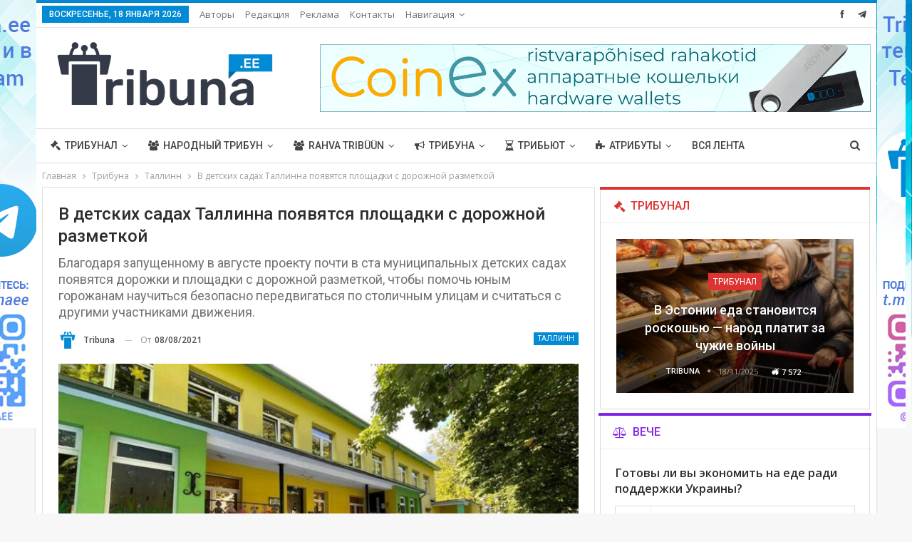

--- FILE ---
content_type: text/html; charset=UTF-8
request_url: https://tribuna.ee/tribuna/tallinn/liikl/
body_size: 26978
content:
	<!DOCTYPE html>
		<!--[if IE 8]>
	<html class="ie ie8" lang="ru-RU"> <![endif]-->
	<!--[if IE 9]>
	<html class="ie ie9" lang="ru-RU"> <![endif]-->
	<!--[if gt IE 9]><!-->
<html lang="ru-RU"> <!--<![endif]-->
	<head>
				<meta charset="UTF-8">
		<meta http-equiv="X-UA-Compatible" content="IE=edge">
		<meta name="viewport" content="width=device-width, initial-scale=1.0">
		<link rel="pingback" href="https://tribuna.ee/xmlrpc.php"/>

		<title>В детских садах Таллинна появятся площадки с дорожной разметкой &#8212; Tribuna.ee</title>
<meta name='robots' content='max-image-preview:large' />

<!-- Better Open Graph, Schema.org & Twitter Integration -->
<meta property="og:locale" content="ru_ru"/>
<meta property="og:site_name" content="Tribuna.ee"/>
<meta property="og:url" content="https://tribuna.ee/tribuna/tallinn/liikl/"/>
<meta property="og:title" content="В детских садах Таллинна появятся площадки с дорожной разметкой"/>
<meta property="og:image" content="https://tribuna.ee/wp-content/uploads/2021/08/liikluslinnak-00.jpg"/>
<meta property="og:image:alt" content="Дорожка с разметкой в детском саду. Фото представлено мэрией Таллинна"/>
<meta property="article:section" content="Таллинн"/>
<meta property="article:tag" content="Эстония"/>
<meta property="og:description" content="Новые площадки получит большинство детских садов Таллинна: в общей сложности в городе 125 детских садов, но в 23 подобная разметка уже имеется.«Большая часть наших привычек формируется в детстве, и чем раньше дети получат знания правил дорожного движ"/>
<meta property="og:type" content="article"/>
<meta name="twitter:card" content="summary"/>
<meta name="twitter:url" content="https://tribuna.ee/tribuna/tallinn/liikl/"/>
<meta name="twitter:title" content="В детских садах Таллинна появятся площадки с дорожной разметкой"/>
<meta name="twitter:description" content="Новые площадки получит большинство детских садов Таллинна: в общей сложности в городе 125 детских садов, но в 23 подобная разметка уже имеется.«Большая часть наших привычек формируется в детстве, и чем раньше дети получат знания правил дорожного движ"/>
<meta name="twitter:image" content="https://tribuna.ee/wp-content/uploads/2021/08/liikluslinnak-00.jpg"/>
<meta name="twitter:image:alt" content="Дорожка с разметкой в детском саду. Фото представлено мэрией Таллинна"/>
<!-- / Better Open Graph, Schema.org & Twitter Integration. -->
<link rel='dns-prefetch' href='//fonts.googleapis.com' />
<link rel="alternate" type="application/rss+xml" title="Tribuna.ee &raquo; Лента" href="https://tribuna.ee/feed/" />
<link rel="alternate" type="application/rss+xml" title="Tribuna.ee &raquo; Лента комментариев" href="https://tribuna.ee/comments/feed/" />
<link rel="alternate" title="oEmbed (JSON)" type="application/json+oembed" href="https://tribuna.ee/wp-json/oembed/1.0/embed?url=https%3A%2F%2Ftribuna.ee%2Ftribuna%2Ftallinn%2Fliikl%2F" />
<link rel="alternate" title="oEmbed (XML)" type="text/xml+oembed" href="https://tribuna.ee/wp-json/oembed/1.0/embed?url=https%3A%2F%2Ftribuna.ee%2Ftribuna%2Ftallinn%2Fliikl%2F&#038;format=xml" />
<style id='wp-img-auto-sizes-contain-inline-css' type='text/css'>
img:is([sizes=auto i],[sizes^="auto," i]){contain-intrinsic-size:3000px 1500px}
/*# sourceURL=wp-img-auto-sizes-contain-inline-css */
</style>
<style id='wp-emoji-styles-inline-css' type='text/css'>

	img.wp-smiley, img.emoji {
		display: inline !important;
		border: none !important;
		box-shadow: none !important;
		height: 1em !important;
		width: 1em !important;
		margin: 0 0.07em !important;
		vertical-align: -0.1em !important;
		background: none !important;
		padding: 0 !important;
	}
/*# sourceURL=wp-emoji-styles-inline-css */
</style>
<style id='wp-block-library-inline-css' type='text/css'>
:root{--wp-block-synced-color:#7a00df;--wp-block-synced-color--rgb:122,0,223;--wp-bound-block-color:var(--wp-block-synced-color);--wp-editor-canvas-background:#ddd;--wp-admin-theme-color:#007cba;--wp-admin-theme-color--rgb:0,124,186;--wp-admin-theme-color-darker-10:#006ba1;--wp-admin-theme-color-darker-10--rgb:0,107,160.5;--wp-admin-theme-color-darker-20:#005a87;--wp-admin-theme-color-darker-20--rgb:0,90,135;--wp-admin-border-width-focus:2px}@media (min-resolution:192dpi){:root{--wp-admin-border-width-focus:1.5px}}.wp-element-button{cursor:pointer}:root .has-very-light-gray-background-color{background-color:#eee}:root .has-very-dark-gray-background-color{background-color:#313131}:root .has-very-light-gray-color{color:#eee}:root .has-very-dark-gray-color{color:#313131}:root .has-vivid-green-cyan-to-vivid-cyan-blue-gradient-background{background:linear-gradient(135deg,#00d084,#0693e3)}:root .has-purple-crush-gradient-background{background:linear-gradient(135deg,#34e2e4,#4721fb 50%,#ab1dfe)}:root .has-hazy-dawn-gradient-background{background:linear-gradient(135deg,#faaca8,#dad0ec)}:root .has-subdued-olive-gradient-background{background:linear-gradient(135deg,#fafae1,#67a671)}:root .has-atomic-cream-gradient-background{background:linear-gradient(135deg,#fdd79a,#004a59)}:root .has-nightshade-gradient-background{background:linear-gradient(135deg,#330968,#31cdcf)}:root .has-midnight-gradient-background{background:linear-gradient(135deg,#020381,#2874fc)}:root{--wp--preset--font-size--normal:16px;--wp--preset--font-size--huge:42px}.has-regular-font-size{font-size:1em}.has-larger-font-size{font-size:2.625em}.has-normal-font-size{font-size:var(--wp--preset--font-size--normal)}.has-huge-font-size{font-size:var(--wp--preset--font-size--huge)}.has-text-align-center{text-align:center}.has-text-align-left{text-align:left}.has-text-align-right{text-align:right}.has-fit-text{white-space:nowrap!important}#end-resizable-editor-section{display:none}.aligncenter{clear:both}.items-justified-left{justify-content:flex-start}.items-justified-center{justify-content:center}.items-justified-right{justify-content:flex-end}.items-justified-space-between{justify-content:space-between}.screen-reader-text{border:0;clip-path:inset(50%);height:1px;margin:-1px;overflow:hidden;padding:0;position:absolute;width:1px;word-wrap:normal!important}.screen-reader-text:focus{background-color:#ddd;clip-path:none;color:#444;display:block;font-size:1em;height:auto;left:5px;line-height:normal;padding:15px 23px 14px;text-decoration:none;top:5px;width:auto;z-index:100000}html :where(.has-border-color){border-style:solid}html :where([style*=border-top-color]){border-top-style:solid}html :where([style*=border-right-color]){border-right-style:solid}html :where([style*=border-bottom-color]){border-bottom-style:solid}html :where([style*=border-left-color]){border-left-style:solid}html :where([style*=border-width]){border-style:solid}html :where([style*=border-top-width]){border-top-style:solid}html :where([style*=border-right-width]){border-right-style:solid}html :where([style*=border-bottom-width]){border-bottom-style:solid}html :where([style*=border-left-width]){border-left-style:solid}html :where(img[class*=wp-image-]){height:auto;max-width:100%}:where(figure){margin:0 0 1em}html :where(.is-position-sticky){--wp-admin--admin-bar--position-offset:var(--wp-admin--admin-bar--height,0px)}@media screen and (max-width:600px){html :where(.is-position-sticky){--wp-admin--admin-bar--position-offset:0px}}

/*# sourceURL=wp-block-library-inline-css */
</style><style id='global-styles-inline-css' type='text/css'>
:root{--wp--preset--aspect-ratio--square: 1;--wp--preset--aspect-ratio--4-3: 4/3;--wp--preset--aspect-ratio--3-4: 3/4;--wp--preset--aspect-ratio--3-2: 3/2;--wp--preset--aspect-ratio--2-3: 2/3;--wp--preset--aspect-ratio--16-9: 16/9;--wp--preset--aspect-ratio--9-16: 9/16;--wp--preset--color--black: #000000;--wp--preset--color--cyan-bluish-gray: #abb8c3;--wp--preset--color--white: #ffffff;--wp--preset--color--pale-pink: #f78da7;--wp--preset--color--vivid-red: #cf2e2e;--wp--preset--color--luminous-vivid-orange: #ff6900;--wp--preset--color--luminous-vivid-amber: #fcb900;--wp--preset--color--light-green-cyan: #7bdcb5;--wp--preset--color--vivid-green-cyan: #00d084;--wp--preset--color--pale-cyan-blue: #8ed1fc;--wp--preset--color--vivid-cyan-blue: #0693e3;--wp--preset--color--vivid-purple: #9b51e0;--wp--preset--gradient--vivid-cyan-blue-to-vivid-purple: linear-gradient(135deg,rgb(6,147,227) 0%,rgb(155,81,224) 100%);--wp--preset--gradient--light-green-cyan-to-vivid-green-cyan: linear-gradient(135deg,rgb(122,220,180) 0%,rgb(0,208,130) 100%);--wp--preset--gradient--luminous-vivid-amber-to-luminous-vivid-orange: linear-gradient(135deg,rgb(252,185,0) 0%,rgb(255,105,0) 100%);--wp--preset--gradient--luminous-vivid-orange-to-vivid-red: linear-gradient(135deg,rgb(255,105,0) 0%,rgb(207,46,46) 100%);--wp--preset--gradient--very-light-gray-to-cyan-bluish-gray: linear-gradient(135deg,rgb(238,238,238) 0%,rgb(169,184,195) 100%);--wp--preset--gradient--cool-to-warm-spectrum: linear-gradient(135deg,rgb(74,234,220) 0%,rgb(151,120,209) 20%,rgb(207,42,186) 40%,rgb(238,44,130) 60%,rgb(251,105,98) 80%,rgb(254,248,76) 100%);--wp--preset--gradient--blush-light-purple: linear-gradient(135deg,rgb(255,206,236) 0%,rgb(152,150,240) 100%);--wp--preset--gradient--blush-bordeaux: linear-gradient(135deg,rgb(254,205,165) 0%,rgb(254,45,45) 50%,rgb(107,0,62) 100%);--wp--preset--gradient--luminous-dusk: linear-gradient(135deg,rgb(255,203,112) 0%,rgb(199,81,192) 50%,rgb(65,88,208) 100%);--wp--preset--gradient--pale-ocean: linear-gradient(135deg,rgb(255,245,203) 0%,rgb(182,227,212) 50%,rgb(51,167,181) 100%);--wp--preset--gradient--electric-grass: linear-gradient(135deg,rgb(202,248,128) 0%,rgb(113,206,126) 100%);--wp--preset--gradient--midnight: linear-gradient(135deg,rgb(2,3,129) 0%,rgb(40,116,252) 100%);--wp--preset--font-size--small: 13px;--wp--preset--font-size--medium: 20px;--wp--preset--font-size--large: 36px;--wp--preset--font-size--x-large: 42px;--wp--preset--spacing--20: 0.44rem;--wp--preset--spacing--30: 0.67rem;--wp--preset--spacing--40: 1rem;--wp--preset--spacing--50: 1.5rem;--wp--preset--spacing--60: 2.25rem;--wp--preset--spacing--70: 3.38rem;--wp--preset--spacing--80: 5.06rem;--wp--preset--shadow--natural: 6px 6px 9px rgba(0, 0, 0, 0.2);--wp--preset--shadow--deep: 12px 12px 50px rgba(0, 0, 0, 0.4);--wp--preset--shadow--sharp: 6px 6px 0px rgba(0, 0, 0, 0.2);--wp--preset--shadow--outlined: 6px 6px 0px -3px rgb(255, 255, 255), 6px 6px rgb(0, 0, 0);--wp--preset--shadow--crisp: 6px 6px 0px rgb(0, 0, 0);}:where(.is-layout-flex){gap: 0.5em;}:where(.is-layout-grid){gap: 0.5em;}body .is-layout-flex{display: flex;}.is-layout-flex{flex-wrap: wrap;align-items: center;}.is-layout-flex > :is(*, div){margin: 0;}body .is-layout-grid{display: grid;}.is-layout-grid > :is(*, div){margin: 0;}:where(.wp-block-columns.is-layout-flex){gap: 2em;}:where(.wp-block-columns.is-layout-grid){gap: 2em;}:where(.wp-block-post-template.is-layout-flex){gap: 1.25em;}:where(.wp-block-post-template.is-layout-grid){gap: 1.25em;}.has-black-color{color: var(--wp--preset--color--black) !important;}.has-cyan-bluish-gray-color{color: var(--wp--preset--color--cyan-bluish-gray) !important;}.has-white-color{color: var(--wp--preset--color--white) !important;}.has-pale-pink-color{color: var(--wp--preset--color--pale-pink) !important;}.has-vivid-red-color{color: var(--wp--preset--color--vivid-red) !important;}.has-luminous-vivid-orange-color{color: var(--wp--preset--color--luminous-vivid-orange) !important;}.has-luminous-vivid-amber-color{color: var(--wp--preset--color--luminous-vivid-amber) !important;}.has-light-green-cyan-color{color: var(--wp--preset--color--light-green-cyan) !important;}.has-vivid-green-cyan-color{color: var(--wp--preset--color--vivid-green-cyan) !important;}.has-pale-cyan-blue-color{color: var(--wp--preset--color--pale-cyan-blue) !important;}.has-vivid-cyan-blue-color{color: var(--wp--preset--color--vivid-cyan-blue) !important;}.has-vivid-purple-color{color: var(--wp--preset--color--vivid-purple) !important;}.has-black-background-color{background-color: var(--wp--preset--color--black) !important;}.has-cyan-bluish-gray-background-color{background-color: var(--wp--preset--color--cyan-bluish-gray) !important;}.has-white-background-color{background-color: var(--wp--preset--color--white) !important;}.has-pale-pink-background-color{background-color: var(--wp--preset--color--pale-pink) !important;}.has-vivid-red-background-color{background-color: var(--wp--preset--color--vivid-red) !important;}.has-luminous-vivid-orange-background-color{background-color: var(--wp--preset--color--luminous-vivid-orange) !important;}.has-luminous-vivid-amber-background-color{background-color: var(--wp--preset--color--luminous-vivid-amber) !important;}.has-light-green-cyan-background-color{background-color: var(--wp--preset--color--light-green-cyan) !important;}.has-vivid-green-cyan-background-color{background-color: var(--wp--preset--color--vivid-green-cyan) !important;}.has-pale-cyan-blue-background-color{background-color: var(--wp--preset--color--pale-cyan-blue) !important;}.has-vivid-cyan-blue-background-color{background-color: var(--wp--preset--color--vivid-cyan-blue) !important;}.has-vivid-purple-background-color{background-color: var(--wp--preset--color--vivid-purple) !important;}.has-black-border-color{border-color: var(--wp--preset--color--black) !important;}.has-cyan-bluish-gray-border-color{border-color: var(--wp--preset--color--cyan-bluish-gray) !important;}.has-white-border-color{border-color: var(--wp--preset--color--white) !important;}.has-pale-pink-border-color{border-color: var(--wp--preset--color--pale-pink) !important;}.has-vivid-red-border-color{border-color: var(--wp--preset--color--vivid-red) !important;}.has-luminous-vivid-orange-border-color{border-color: var(--wp--preset--color--luminous-vivid-orange) !important;}.has-luminous-vivid-amber-border-color{border-color: var(--wp--preset--color--luminous-vivid-amber) !important;}.has-light-green-cyan-border-color{border-color: var(--wp--preset--color--light-green-cyan) !important;}.has-vivid-green-cyan-border-color{border-color: var(--wp--preset--color--vivid-green-cyan) !important;}.has-pale-cyan-blue-border-color{border-color: var(--wp--preset--color--pale-cyan-blue) !important;}.has-vivid-cyan-blue-border-color{border-color: var(--wp--preset--color--vivid-cyan-blue) !important;}.has-vivid-purple-border-color{border-color: var(--wp--preset--color--vivid-purple) !important;}.has-vivid-cyan-blue-to-vivid-purple-gradient-background{background: var(--wp--preset--gradient--vivid-cyan-blue-to-vivid-purple) !important;}.has-light-green-cyan-to-vivid-green-cyan-gradient-background{background: var(--wp--preset--gradient--light-green-cyan-to-vivid-green-cyan) !important;}.has-luminous-vivid-amber-to-luminous-vivid-orange-gradient-background{background: var(--wp--preset--gradient--luminous-vivid-amber-to-luminous-vivid-orange) !important;}.has-luminous-vivid-orange-to-vivid-red-gradient-background{background: var(--wp--preset--gradient--luminous-vivid-orange-to-vivid-red) !important;}.has-very-light-gray-to-cyan-bluish-gray-gradient-background{background: var(--wp--preset--gradient--very-light-gray-to-cyan-bluish-gray) !important;}.has-cool-to-warm-spectrum-gradient-background{background: var(--wp--preset--gradient--cool-to-warm-spectrum) !important;}.has-blush-light-purple-gradient-background{background: var(--wp--preset--gradient--blush-light-purple) !important;}.has-blush-bordeaux-gradient-background{background: var(--wp--preset--gradient--blush-bordeaux) !important;}.has-luminous-dusk-gradient-background{background: var(--wp--preset--gradient--luminous-dusk) !important;}.has-pale-ocean-gradient-background{background: var(--wp--preset--gradient--pale-ocean) !important;}.has-electric-grass-gradient-background{background: var(--wp--preset--gradient--electric-grass) !important;}.has-midnight-gradient-background{background: var(--wp--preset--gradient--midnight) !important;}.has-small-font-size{font-size: var(--wp--preset--font-size--small) !important;}.has-medium-font-size{font-size: var(--wp--preset--font-size--medium) !important;}.has-large-font-size{font-size: var(--wp--preset--font-size--large) !important;}.has-x-large-font-size{font-size: var(--wp--preset--font-size--x-large) !important;}
/*# sourceURL=global-styles-inline-css */
</style>

<style id='classic-theme-styles-inline-css' type='text/css'>
/*! This file is auto-generated */
.wp-block-button__link{color:#fff;background-color:#32373c;border-radius:9999px;box-shadow:none;text-decoration:none;padding:calc(.667em + 2px) calc(1.333em + 2px);font-size:1.125em}.wp-block-file__button{background:#32373c;color:#fff;text-decoration:none}
/*# sourceURL=/wp-includes/css/classic-themes.min.css */
</style>
<link rel='stylesheet' id='contact-form-7-css' href='https://tribuna.ee/wp-content/plugins/contact-form-7/includes/css/styles.css?ver=5.7.7' type='text/css' media='all' />
<link rel='stylesheet' id='better-framework-main-fonts-css' href='https://fonts.googleapis.com/css?family=Open+Sans:400,600%7CRoboto:400,500,400italic&#038;display=swap' type='text/css' media='all' />
<script type="text/javascript" src="https://tribuna.ee/wp-includes/js/jquery/jquery.min.js?ver=3.7.1" id="jquery-core-js"></script>
<script type="text/javascript" src="https://tribuna.ee/wp-includes/js/jquery/jquery-migrate.min.js?ver=3.4.1" id="jquery-migrate-js"></script>
<script type="text/javascript" src="https://tribuna.ee/wp-content/plugins/revslider/public/assets/js/rbtools.min.js?ver=6.5.5" async id="tp-tools-js"></script>
<script type="text/javascript" src="https://tribuna.ee/wp-content/plugins/revslider/public/assets/js/rs6.min.js?ver=6.5.5" async id="revmin-js"></script>
<link rel="https://api.w.org/" href="https://tribuna.ee/wp-json/" /><link rel="alternate" title="JSON" type="application/json" href="https://tribuna.ee/wp-json/wp/v2/posts/35639" /><link rel="EditURI" type="application/rsd+xml" title="RSD" href="https://tribuna.ee/xmlrpc.php?rsd" />
<meta name="generator" content="WordPress 6.9" />
<link rel="canonical" href="https://tribuna.ee/tribuna/tallinn/liikl/" />
<link rel='shortlink' href='https://tribuna.ee/?p=35639' />
			<link rel="amphtml" href="https://tribuna.ee/amp/tribuna/tallinn/liikl/"/>
						<link rel="shortcut icon" href="https://tribuna.ee/wp-content/uploads/2020/03/favicon_fav_grey.png">			<link rel="apple-touch-icon" href="https://tribuna.ee/wp-content/uploads/2020/03/favicon_fav_grey.png">			<link rel="apple-touch-icon" sizes="114x114" href="https://tribuna.ee/wp-content/uploads/2020/03/favicon_fav_grey.png">			<link rel="apple-touch-icon" sizes="72x72" href="https://tribuna.ee/wp-content/uploads/2020/03/favicon_fav_grey.png">			<link rel="apple-touch-icon" sizes="144x144" href="https://tribuna.ee/wp-content/uploads/2020/03/favicon_fav_grey.png"><meta name="generator" content="Powered by WPBakery Page Builder - drag and drop page builder for WordPress."/>
<script type="application/ld+json">{
    "@context": "http://schema.org/",
    "@type": "Organization",
    "@id": "#organization",
    "logo": {
        "@type": "ImageObject",
        "url": "https://tribuna.ee/wp-content/uploads/2022/01/Tribuna_ee_331.png"
    },
    "url": "https://tribuna.ee/",
    "name": "Tribuna.ee",
    "description": "Tribuna.ee"
}</script>
<script type="application/ld+json">{
    "@context": "http://schema.org/",
    "@type": "WebSite",
    "name": "Tribuna.ee",
    "alternateName": "Tribuna.ee",
    "url": "https://tribuna.ee/"
}</script>
<script type="application/ld+json">{
    "@context": "http://schema.org/",
    "@type": "BlogPosting",
    "headline": "\u0412 \u0434\u0435\u0442\u0441\u043a\u0438\u0445 \u0441\u0430\u0434\u0430\u0445 \u0422\u0430\u043b\u043b\u0438\u043d\u043d\u0430 \u043f\u043e\u044f\u0432\u044f\u0442\u0441\u044f \u043f\u043b\u043e\u0449\u0430\u0434\u043a\u0438 \u0441 \u0434\u043e\u0440\u043e\u0436\u043d\u043e\u0439 \u0440\u0430\u0437\u043c\u0435\u0442\u043a\u043e\u0439",
    "description": "\u041d\u043e\u0432\u044b\u0435 \u043f\u043b\u043e\u0449\u0430\u0434\u043a\u0438 \u043f\u043e\u043b\u0443\u0447\u0438\u0442 \u0431\u043e\u043b\u044c\u0448\u0438\u043d\u0441\u0442\u0432\u043e \u0434\u0435\u0442\u0441\u043a\u0438\u0445 \u0441\u0430\u0434\u043e\u0432 \u0422\u0430\u043b\u043b\u0438\u043d\u043d\u0430: \u0432 \u043e\u0431\u0449\u0435\u0439 \u0441\u043b\u043e\u0436\u043d\u043e\u0441\u0442\u0438 \u0432 \u0433\u043e\u0440\u043e\u0434\u0435 125 \u0434\u0435\u0442\u0441\u043a\u0438\u0445 \u0441\u0430\u0434\u043e\u0432, \u043d\u043e \u0432 23 \u043f\u043e\u0434\u043e\u0431\u043d\u0430\u044f \u0440\u0430\u0437\u043c\u0435\u0442\u043a\u0430 \u0443\u0436\u0435 \u0438\u043c\u0435\u0435\u0442\u0441\u044f.\u00ab\u0411\u043e\u043b\u044c\u0448\u0430\u044f \u0447\u0430\u0441\u0442\u044c \u043d\u0430\u0448\u0438\u0445 \u043f\u0440\u0438\u0432\u044b\u0447\u0435\u043a \u0444\u043e\u0440\u043c\u0438\u0440\u0443\u0435\u0442\u0441\u044f \u0432 \u0434\u0435\u0442\u0441\u0442\u0432\u0435, \u0438 \u0447\u0435\u043c \u0440\u0430\u043d\u044c\u0448\u0435 \u0434\u0435\u0442\u0438 \u043f\u043e\u043b\u0443\u0447\u0430\u0442 \u0437\u043d\u0430\u043d\u0438\u044f \u043f\u0440\u0430\u0432\u0438\u043b \u0434\u043e\u0440\u043e\u0436\u043d\u043e\u0433\u043e \u0434\u0432\u0438\u0436",
    "datePublished": "2021-08-08",
    "dateModified": "2021-08-06",
    "author": {
        "@type": "Person",
        "@id": "#person-Tribuna",
        "name": "Tribuna"
    },
    "image": "https://tribuna.ee/wp-content/uploads/2021/08/liikluslinnak-00.jpg",
    "interactionStatistic": [
        {
            "@type": "InteractionCounter",
            "interactionType": "http://schema.org/CommentAction",
            "userInteractionCount": "0"
        }
    ],
    "publisher": {
        "@id": "#organization"
    },
    "mainEntityOfPage": "https://tribuna.ee/tribuna/tallinn/liikl/"
}</script>
<link rel='stylesheet' id='bs-icons' href='https://tribuna.ee/wp-content/plugins/better-adsmanager/includes/libs/better-framework/assets/css/bs-icons.css' type='text/css' media='all' />
<link rel='stylesheet' id='better-social-counter' href='https://tribuna.ee/wp-content/plugins/better-social-counter/css/style.min.css' type='text/css' media='all' />
<link rel='stylesheet' id='bf-slick' href='https://tribuna.ee/wp-content/plugins/better-adsmanager/includes/libs/better-framework/assets/css/slick.min.css' type='text/css' media='all' />
<link rel='stylesheet' id='fontawesome' href='https://tribuna.ee/wp-content/plugins/better-adsmanager/includes/libs/better-framework/assets/css/font-awesome.min.css' type='text/css' media='all' />
<link rel='stylesheet' id='br-numbers' href='https://fonts.googleapis.com/css?family=Oswald&text=0123456789./\%' type='text/css' media='all' />
<link rel='stylesheet' id='better-reviews' href='https://tribuna.ee/wp-content/plugins/better-reviews/css/better-reviews.min.css' type='text/css' media='all' />
<link rel='stylesheet' id='pretty-photo' href='https://tribuna.ee/wp-content/plugins/better-adsmanager/includes/libs/better-framework/assets/css/pretty-photo.min.css' type='text/css' media='all' />
<link rel='stylesheet' id='theme-libs' href='https://tribuna.ee/wp-content/themes/publisher/css/theme-libs.min.css' type='text/css' media='all' />
<link rel='stylesheet' id='publisher' href='https://tribuna.ee/wp-content/themes/publisher/style-7.10.0.min.css' type='text/css' media='all' />
<link rel='stylesheet' id='publisher-theme-clean-tech' href='https://tribuna.ee/wp-content/themes/publisher/includes/styles/clean-tech/style.min.css' type='text/css' media='all' />
<link rel='stylesheet' id='7.10.0-1768723061' href='https://tribuna.ee/wp-content/bs-booster-cache/137058e12889ecfada9d0d01d7387de4.css' type='text/css' media='all' />
<meta name="generator" content="Powered by Slider Revolution 6.5.5 - responsive, Mobile-Friendly Slider Plugin for WordPress with comfortable drag and drop interface." />
<link rel="icon" href="https://tribuna.ee/wp-content/uploads/2020/03/cropped-favicon_fav_grey-1-32x32.png" sizes="32x32" />
<link rel="icon" href="https://tribuna.ee/wp-content/uploads/2020/03/cropped-favicon_fav_grey-1-192x192.png" sizes="192x192" />
<link rel="apple-touch-icon" href="https://tribuna.ee/wp-content/uploads/2020/03/cropped-favicon_fav_grey-1-180x180.png" />
<meta name="msapplication-TileImage" content="https://tribuna.ee/wp-content/uploads/2020/03/cropped-favicon_fav_grey-1-270x270.png" />
<script type="text/javascript">function setREVStartSize(e){
			//window.requestAnimationFrame(function() {				 
				window.RSIW = window.RSIW===undefined ? window.innerWidth : window.RSIW;	
				window.RSIH = window.RSIH===undefined ? window.innerHeight : window.RSIH;	
				try {								
					var pw = document.getElementById(e.c).parentNode.offsetWidth,
						newh;
					pw = pw===0 || isNaN(pw) ? window.RSIW : pw;
					e.tabw = e.tabw===undefined ? 0 : parseInt(e.tabw);
					e.thumbw = e.thumbw===undefined ? 0 : parseInt(e.thumbw);
					e.tabh = e.tabh===undefined ? 0 : parseInt(e.tabh);
					e.thumbh = e.thumbh===undefined ? 0 : parseInt(e.thumbh);
					e.tabhide = e.tabhide===undefined ? 0 : parseInt(e.tabhide);
					e.thumbhide = e.thumbhide===undefined ? 0 : parseInt(e.thumbhide);
					e.mh = e.mh===undefined || e.mh=="" || e.mh==="auto" ? 0 : parseInt(e.mh,0);		
					if(e.layout==="fullscreen" || e.l==="fullscreen") 						
						newh = Math.max(e.mh,window.RSIH);					
					else{					
						e.gw = Array.isArray(e.gw) ? e.gw : [e.gw];
						for (var i in e.rl) if (e.gw[i]===undefined || e.gw[i]===0) e.gw[i] = e.gw[i-1];					
						e.gh = e.el===undefined || e.el==="" || (Array.isArray(e.el) && e.el.length==0)? e.gh : e.el;
						e.gh = Array.isArray(e.gh) ? e.gh : [e.gh];
						for (var i in e.rl) if (e.gh[i]===undefined || e.gh[i]===0) e.gh[i] = e.gh[i-1];
											
						var nl = new Array(e.rl.length),
							ix = 0,						
							sl;					
						e.tabw = e.tabhide>=pw ? 0 : e.tabw;
						e.thumbw = e.thumbhide>=pw ? 0 : e.thumbw;
						e.tabh = e.tabhide>=pw ? 0 : e.tabh;
						e.thumbh = e.thumbhide>=pw ? 0 : e.thumbh;					
						for (var i in e.rl) nl[i] = e.rl[i]<window.RSIW ? 0 : e.rl[i];
						sl = nl[0];									
						for (var i in nl) if (sl>nl[i] && nl[i]>0) { sl = nl[i]; ix=i;}															
						var m = pw>(e.gw[ix]+e.tabw+e.thumbw) ? 1 : (pw-(e.tabw+e.thumbw)) / (e.gw[ix]);					
						newh =  (e.gh[ix] * m) + (e.tabh + e.thumbh);
					}
					var el = document.getElementById(e.c);
					if (el!==null && el) el.style.height = newh+"px";					
					el = document.getElementById(e.c+"_wrapper");
					if (el!==null && el) {
						el.style.height = newh+"px";
						el.style.display = "block";
					}
				} catch(e){
					console.log("Failure at Presize of Slider:" + e)
				}					   
			//});
		  };</script>
<noscript><style> .wpb_animate_when_almost_visible { opacity: 1; }</style></noscript>	<link rel='stylesheet' id='tosrus-style-css' href='https://tribuna.ee/wp-content/plugins/totalpoll/templates/default/assets/css/jquery.tosrus.min.css?ver=3.3.2' type='text/css' media='all' />
<link rel='stylesheet' id='rs-plugin-settings-css' href='https://tribuna.ee/wp-content/plugins/revslider/public/assets/css/rs6.css?ver=6.5.5' type='text/css' media='all' />
<style id='rs-plugin-settings-inline-css' type='text/css'>
#rs-demo-id {}
/*# sourceURL=rs-plugin-settings-inline-css */
</style>
</head>

<body data-rsssl=1 class="wp-singular post-template-default single single-post postid-35639 single-format-standard wp-theme-publisher bs-theme bs-publisher bs-publisher-clean-tech active-light-box active-top-line ltr close-rh page-layout-2-col page-layout-2-col-right boxed active-sticky-sidebar main-menu-sticky main-menu-full-width active-ajax-search single-prim-cat-40 single-cat-40  bs-show-ha bs-show-ha-b wpb-js-composer js-comp-ver-6.7.0 vc_responsive bs-ll-a" dir="ltr">
		<div class="main-wrap content-main-wrap">
			<header id="header" class="site-header header-style-2 full-width" itemscope="itemscope" itemtype="https://schema.org/WPHeader">

		<section class="topbar topbar-style-1 hidden-xs hidden-xs">
	<div class="content-wrap">
		<div class="container">
			<div class="topbar-inner clearfix">

									<div class="section-links">
								<div  class="  better-studio-shortcode bsc-clearfix better-social-counter style-button not-colored in-4-col">
						<ul class="social-list bsc-clearfix"><li class="social-item facebook"><a href = "https://www.facebook.com/Tribuna.ee" target = "_blank" > <i class="item-icon bsfi-facebook" ></i><span class="item-title" > Нравится </span> </a> </li> <li class="social-item telegram"><a href = "https://t.me/tribunaee" target = "_blank" > <i class="item-icon bsfi-telegram" ></i><span class="item-title" > Нравится </span> </a> </li> 			</ul>
		</div>
							</div>
				
				<div class="section-menu">
						<div id="menu-top" class="menu top-menu-wrapper" role="navigation" itemscope="itemscope" itemtype="https://schema.org/SiteNavigationElement">
		<nav class="top-menu-container">

			<ul id="top-navigation" class="top-menu menu clearfix bsm-pure">
									<li id="topbar-date" class="menu-item menu-item-date">
					<span
						class="topbar-date">Воскресенье, 18 января 2026</span>
					</li>
					<li id="menu-item-286" class="menu-item menu-item-type-post_type menu-item-object-page better-anim-fade menu-item-286"><a href="https://tribuna.ee/participants/">Авторы</a></li>
<li id="menu-item-508" class="menu-item menu-item-type-post_type menu-item-object-page better-anim-fade menu-item-508"><a href="https://tribuna.ee/editorial/">Редакция</a></li>
<li id="menu-item-517" class="menu-item menu-item-type-post_type menu-item-object-page better-anim-fade menu-item-517"><a href="https://tribuna.ee/advertising-2/">Реклама</a></li>
<li id="menu-item-259" class="menu-item menu-item-type-post_type menu-item-object-page better-anim-fade menu-item-259"><a href="https://tribuna.ee/contact/">Контакты</a></li>
<li id="menu-item-115299" class="menu-item menu-item-type-custom menu-item-object-custom menu-item-has-children better-anim-fade menu-item-115299"><a href="#">Навигация</a>
<ul class="sub-menu">
	<li id="menu-item-115300" class="menu-item menu-item-type-post_type menu-item-object-page menu-item-home better-anim-fade menu-item-115300"><a href="https://tribuna.ee/">Обычная</a></li>
	<li id="menu-item-115294" class="menu-have-icon menu-icon-type-bs-icons menu-item menu-item-type-post_type menu-item-object-page better-anim-fade menu-item-115294"><a href="https://tribuna.ee/lenta/">Лента</a></li>
</ul>
</li>
			</ul>

		</nav>
	</div>
				</div>
			</div>
		</div>
	</div>
</section>
		<div class="header-inner">
			<div class="content-wrap">
				<div class="container">
					<div class="row">
						<div class="row-height">
							<div class="logo-col col-xs-4">
								<div class="col-inside">
									<div id="site-branding" class="site-branding">
	<p  id="site-title" class="logo h1 img-logo">
	<a href="https://tribuna.ee/" itemprop="url" rel="home">
					<img id="site-logo" src="https://tribuna.ee/wp-content/uploads/2022/01/Tribuna_ee_331.png"
			     alt="Tribuna"  data-bsrjs="https://tribuna.ee/wp-content/uploads/2022/01/Tribuna_ee_545.png"  />

			<span class="site-title">Tribuna - Tribuna.ee</span>
				</a>
</p>
</div><!-- .site-branding -->
								</div>
							</div>
															<div class="sidebar-col col-xs-8">
									<div class="col-inside">
										<aside id="sidebar" class="sidebar" role="complementary" itemscope="itemscope" itemtype="https://schema.org/WPSideBar">
											<div class="mcq mcq-loc-header_aside_logo mcq-align-right mcq-column-1 no-bg-box-model"><div id="mcq-34573-990382725" class="mcq-container mcq-type-image " itemscope="" itemtype="https://schema.org/WPAdBlock" data-adid="34573" data-type="image"><a itemprop="url" class="mcq-link" href="https://coinex.cash/?lang=ru" target="_blank" ><img class="mcq-image" src="https://tribuna.ee/wp-content/uploads/2021/07/coinex-banner_wlt.jpg" alt="banner_728x90_coinex_wlt" /></a></div></div>										</aside>
									</div>
								</div>
														</div>
					</div>
				</div>
			</div>
		</div>

		<div id="menu-main" class="menu main-menu-wrapper show-search-item menu-actions-btn-width-1" role="navigation" itemscope="itemscope" itemtype="https://schema.org/SiteNavigationElement">
	<div class="main-menu-inner">
		<div class="content-wrap">
			<div class="container">

				<nav class="main-menu-container">
					<ul id="main-navigation" class="main-menu menu bsm-pure clearfix">
						<li id="menu-item-232" class="menu-have-icon menu-icon-type-fontawesome menu-item menu-item-type-taxonomy menu-item-object-category menu-term-29 better-anim-slide-bottom-in menu-item-has-children menu-item-has-mega menu-item-mega-grid-posts menu-item-232"><a href="https://tribuna.ee/category/reviews/"><i class="bf-icon  fa fa-gavel"></i>Трибунал</a>
<!-- Mega Menu Start -->
	<div class="mega-menu mega-grid-posts">
		<div class="content-wrap bs-tab-anim bs-tab-animated active">
					<div class="bs-pagination-wrapper main-term-29 next_prev ">
			<div class="listing listing-grid listing-grid-1 clearfix columns-4">
		<div class="post-132898 type-post format-standard has-post-thumbnail  simple-grid  listing-item listing-item-grid listing-item-grid-1 main-term-29">
	<div class="item-inner">
					<div class="featured clearfix">
				<div class="term-badges floated"><span class="term-badge term-29"><a href="https://tribuna.ee/category/reviews/">Трибунал</a></span></div>				<a  title="В Эстонии еда становится роскошью — народ платит за чужие войны" data-src="https://tribuna.ee/wp-content/uploads/2025/11/bednost-357x210.jpg" data-bs-srcset="{&quot;baseurl&quot;:&quot;https:\/\/tribuna.ee\/wp-content\/uploads\/2025\/11\/&quot;,&quot;sizes&quot;:{&quot;210&quot;:&quot;bednost-210x136.jpg&quot;,&quot;279&quot;:&quot;bednost-279x220.jpg&quot;,&quot;357&quot;:&quot;bednost-357x210.jpg&quot;,&quot;750&quot;:&quot;bednost-750x430.jpg&quot;,&quot;1536&quot;:&quot;bednost.jpg&quot;}}"						class="img-holder" href="https://tribuna.ee/reviews/v-estonii-eda-stanovitsa-roskoshju/"></a>

							</div>
		<p class="title">		<a href="https://tribuna.ee/reviews/v-estonii-eda-stanovitsa-roskoshju/" class="post-title post-url">
			В Эстонии еда становится роскошью — народ платит за чужие войны		</a>
		</p>	</div>
	</div >
	<div class="post-131683 type-post format-standard has-post-thumbnail  simple-grid  listing-item listing-item-grid listing-item-grid-1 main-term-29">
	<div class="item-inner">
					<div class="featured clearfix">
				<div class="term-badges floated"><span class="term-badge term-29"><a href="https://tribuna.ee/category/reviews/">Трибунал</a></span></div>				<a  title="Обманула ли Центристская партия русскоязычных избирателей?" data-src="https://tribuna.ee/wp-content/uploads/2025/06/IMG_20250618_120735-357x210.jpg" data-bs-srcset="{&quot;baseurl&quot;:&quot;https:\/\/tribuna.ee\/wp-content\/uploads\/2025\/06\/&quot;,&quot;sizes&quot;:{&quot;210&quot;:&quot;IMG_20250618_120735-210x136.jpg&quot;,&quot;279&quot;:&quot;IMG_20250618_120735-279x220.jpg&quot;,&quot;357&quot;:&quot;IMG_20250618_120735-357x210.jpg&quot;,&quot;750&quot;:&quot;IMG_20250618_120735-750x430.jpg&quot;,&quot;800&quot;:&quot;IMG_20250618_120735-scaled-e1750250630489.jpg&quot;}}"						class="img-holder" href="https://tribuna.ee/reviews/obmanula-li-centristskaya-partiya/"></a>

							</div>
		<p class="title">		<a href="https://tribuna.ee/reviews/obmanula-li-centristskaya-partiya/" class="post-title post-url">
			Обманула ли Центристская партия русскоязычных избирателей?		</a>
		</p>	</div>
	</div >
	<div class="post-129066 type-post format-standard has-post-thumbnail  simple-grid  listing-item listing-item-grid listing-item-grid-1 main-term-25">
	<div class="item-inner">
					<div class="featured clearfix">
				<div class="term-badges floated"><span class="term-badge term-25"><a href="https://tribuna.ee/category/tribuna/politics/">Политика</a></span></div>				<a  title="KOOS обратились в МВД и PPA по поводу ситуации перед Посольством РФ" data-src="https://tribuna.ee/wp-content/uploads/2025/10/Pikk19_1-357x210.jpeg" data-bs-srcset="{&quot;baseurl&quot;:&quot;https:\/\/tribuna.ee\/wp-content\/uploads\/2025\/10\/&quot;,&quot;sizes&quot;:{&quot;210&quot;:&quot;Pikk19_1-210x136.jpeg&quot;,&quot;279&quot;:&quot;Pikk19_1-279x220.jpeg&quot;,&quot;357&quot;:&quot;Pikk19_1-357x210.jpeg&quot;,&quot;750&quot;:&quot;Pikk19_1-750x430.jpeg&quot;,&quot;1280&quot;:&quot;Pikk19_1.jpeg&quot;}}"						class="img-holder" href="https://tribuna.ee/tribuna/politics/koos_obratilis_v_mvd_i_ppa_po_poovodu_situatsii_pered_posolstvov_rf/"></a>

							</div>
		<p class="title">		<a href="https://tribuna.ee/tribuna/politics/koos_obratilis_v_mvd_i_ppa_po_poovodu_situatsii_pered_posolstvov_rf/" class="post-title post-url">
			KOOS обратились в МВД и PPA по поводу ситуации перед Посольством РФ		</a>
		</p>	</div>
	</div >
	<div class="post-128498 type-post format-standard has-post-thumbnail  simple-grid  listing-item listing-item-grid listing-item-grid-1 main-term-25">
	<div class="item-inner">
					<div class="featured clearfix">
				<div class="term-badges floated"><span class="term-badge term-25"><a href="https://tribuna.ee/category/tribuna/politics/">Политика</a></span></div>				<a  title="KOOS обратились к Таллинну по поводу беспорядка напротив Российского посольства" data-src="https://tribuna.ee/wp-content/uploads/2025/09/viber_image_2025-09-14_19-35-40-357-357x210.jpeg" data-bs-srcset="{&quot;baseurl&quot;:&quot;https:\/\/tribuna.ee\/wp-content\/uploads\/2025\/09\/&quot;,&quot;sizes&quot;:{&quot;210&quot;:&quot;viber_image_2025-09-14_19-35-40-357-210x136.jpeg&quot;,&quot;279&quot;:&quot;viber_image_2025-09-14_19-35-40-357-279x220.jpeg&quot;,&quot;357&quot;:&quot;viber_image_2025-09-14_19-35-40-357-357x210.jpeg&quot;,&quot;750&quot;:&quot;viber_image_2025-09-14_19-35-40-357-750x430.jpeg&quot;,&quot;1328&quot;:&quot;viber_image_2025-09-14_19-35-40-357.jpeg&quot;}}"						class="img-holder" href="https://tribuna.ee/tribuna/politics/koos-obratilis-k-tallinnu-po-povodu-besporjadka-naprotiv-rossijskogo-posolstva/"></a>

							</div>
		<p class="title">		<a href="https://tribuna.ee/tribuna/politics/koos-obratilis-k-tallinnu-po-povodu-besporjadka-naprotiv-rossijskogo-posolstva/" class="post-title post-url">
			KOOS обратились к Таллинну по поводу беспорядка напротив Российского посольства		</a>
		</p>	</div>
	</div >
	</div>
	
	</div><div class="bs-pagination bs-ajax-pagination next_prev main-term-29 clearfix">
			<script>var bs_ajax_paginate_1982660931 = '{"query":{"paginate":"next_prev","show_label":1,"order_by":"date","count":4,"category":"29","_layout":{"state":"1|1|0","page":"2-col-right"}},"type":"wp_query","view":"Publisher::bs_pagin_ajax_mega_grid_posts","current_page":1,"ajax_url":"\/wp-admin\/admin-ajax.php","remove_duplicates":"0","paginate":"next_prev","_layout":{"state":"1|1|0","page":"2-col-right"},"_bs_pagin_token":"69fdd6a"}';</script>				<a class="btn-bs-pagination prev disabled" rel="prev" data-id="1982660931"
				   title="Предыдущие">
					<i class="fa fa-angle-left"
					   aria-hidden="true"></i> Предыдущие				</a>
				<a  rel="next" class="btn-bs-pagination next"
				   data-id="1982660931" title="Следующие">
					Следующие <i
							class="fa fa-angle-right" aria-hidden="true"></i>
				</a>
				</div>		</div>
	</div>

<!-- Mega Menu End -->
</li>
<li id="menu-item-230" class="menu-have-icon menu-icon-type-fontawesome menu-item menu-item-type-taxonomy menu-item-object-category menu-term-23 better-anim-slide-bottom-in menu-item-has-children menu-item-has-mega menu-item-mega-tabbed-grid-posts menu-item-230"><a href="https://tribuna.ee/category/public/"><i class="bf-icon  fa fa-group"></i>Народный трибун</a>
<!-- Mega Menu Start -->
	<div class="mega-menu tabbed-grid-posts">
		<div class="content-wrap clearfix">
			<ul class="tabs-section">
								<li class="active">
					<a href="https://tribuna.ee/category/public/"
					   data-target="#mtab-276240959-23"
					   data-toggle="tab" aria-expanded="true"
					   class="term-23">
						<i class="fa fa-angle-right"></i> Все					</a>
				</li>
									<li>
						<a href="https://tribuna.ee/category/public/feuilleton/"
						   data-target="#mtab-276240959-265"
						   data-deferred-init="505355414"
						   data-toggle="tab" data-deferred-event="mouseenter"
						   class="term-265">
							<i class="fa fa-angle-right"></i> Трибуле						</a>
					</li>
								</ul>
			<div class="tab-content">
				<div class="tab-pane bs-tab-anim bs-tab-animated active"
				     id="mtab-276240959-23">
							<div class="bs-pagination-wrapper main-term-23 next_prev ">
			<div class="listing listing-grid listing-grid-1 clearfix columns-3">
		<div class="post-140464 type-post format-standard has-post-thumbnail  simple-grid  listing-item listing-item-grid listing-item-grid-1 main-term-23">
	<div class="item-inner">
					<div class="featured clearfix">
				<div class="term-badges floated"><span class="term-badge term-23"><a href="https://tribuna.ee/category/public/">Народный трибун</a></span></div>				<a  title="Киммер: Одна голова и доверие к ней" data-src="https://tribuna.ee/wp-content/uploads/2025/01/54252272536_a21e084b02_c-357x210.jpg" data-bs-srcset="{&quot;baseurl&quot;:&quot;https:\/\/tribuna.ee\/wp-content\/uploads\/2025\/01\/&quot;,&quot;sizes&quot;:{&quot;210&quot;:&quot;54252272536_a21e084b02_c-210x136.jpg&quot;,&quot;279&quot;:&quot;54252272536_a21e084b02_c-279x220.jpg&quot;,&quot;357&quot;:&quot;54252272536_a21e084b02_c-357x210.jpg&quot;,&quot;750&quot;:&quot;54252272536_a21e084b02_c-750x430.jpg&quot;,&quot;799&quot;:&quot;54252272536_a21e084b02_c.jpg&quot;}}"						class="img-holder" href="https://tribuna.ee/public/kimmer-president-kak-dobraya-golova/"></a>

							</div>
		<p class="title">		<a href="https://tribuna.ee/public/kimmer-president-kak-dobraya-golova/" class="post-title post-url">
			Киммер: Одна голова и доверие к ней		</a>
		</p>	</div>
	</div >
	<div class="post-139874 type-post format-standard has-post-thumbnail  simple-grid  listing-item listing-item-grid listing-item-grid-1 main-term-23">
	<div class="item-inner">
					<div class="featured clearfix">
				<div class="term-badges floated"><span class="term-badge term-23"><a href="https://tribuna.ee/category/public/">Народный трибун</a></span></div>				<a  title="Кург: «Эстонский язык — как обучить необучаемых?»" data-src="https://tribuna.ee/wp-content/uploads/2026/01/eestk-357x210.jpg" data-bs-srcset="{&quot;baseurl&quot;:&quot;https:\/\/tribuna.ee\/wp-content\/uploads\/2026\/01\/&quot;,&quot;sizes&quot;:{&quot;210&quot;:&quot;eestk-210x136.jpg&quot;,&quot;279&quot;:&quot;eestk-279x220.jpg&quot;,&quot;357&quot;:&quot;eestk-357x210.jpg&quot;,&quot;750&quot;:&quot;eestk-750x430.jpg&quot;,&quot;1536&quot;:&quot;eestk.jpg&quot;}}"						class="img-holder" href="https://tribuna.ee/public/kurg-estonski-jazyk/"></a>

							</div>
		<p class="title">		<a href="https://tribuna.ee/public/kurg-estonski-jazyk/" class="post-title post-url">
			Кург: «Эстонский язык — как обучить необучаемых?»		</a>
		</p>	</div>
	</div >
	<div class="post-139877 type-post format-standard has-post-thumbnail  simple-grid  listing-item listing-item-grid listing-item-grid-1 main-term-23">
	<div class="item-inner">
					<div class="featured clearfix">
				<div class="term-badges floated"><span class="term-badge term-23"><a href="https://tribuna.ee/category/public/">Народный трибун</a></span></div>				<a  title="Ингерман: &#171;Seadus&#187; как множественное число &#171;sigadus&#187;" data-src="https://tribuna.ee/wp-content/uploads/2026/01/seadus-357x210.jpg" data-bs-srcset="{&quot;baseurl&quot;:&quot;https:\/\/tribuna.ee\/wp-content\/uploads\/2026\/01\/&quot;,&quot;sizes&quot;:{&quot;210&quot;:&quot;seadus-210x136.jpg&quot;,&quot;279&quot;:&quot;seadus-279x220.jpg&quot;,&quot;357&quot;:&quot;seadus-357x210.jpg&quot;,&quot;750&quot;:&quot;seadus-750x430.jpg&quot;,&quot;1536&quot;:&quot;seadus.jpg&quot;}}"						class="img-holder" href="https://tribuna.ee/public/ingerman-seadus/"></a>

							</div>
		<p class="title">		<a href="https://tribuna.ee/public/ingerman-seadus/" class="post-title post-url">
			Ингерман: &#171;Seadus&#187; как множественное число &#171;sigadus&#187;		</a>
		</p>	</div>
	</div >
	</div>
	
	</div><div class="bs-pagination bs-ajax-pagination next_prev main-term-23 clearfix">
			<script>var bs_ajax_paginate_1588566952 = '{"query":{"paginate":"next_prev","show_label":1,"order_by":"date","count":3,"category":"23","_layout":{"state":"1|1|0","page":"3-col-1"}},"type":"wp_query","view":"Publisher::bs_pagin_ajax_tabbed_mega_grid_posts","current_page":1,"ajax_url":"\/wp-admin\/admin-ajax.php","remove_duplicates":"0","paginate":"next_prev","_layout":{"state":"1|1|0","page":"3-col-1"},"_bs_pagin_token":"feb7ee4"}';</script>				<a class="btn-bs-pagination prev disabled" rel="prev" data-id="1588566952"
				   title="Предыдущие">
					<i class="fa fa-angle-left"
					   aria-hidden="true"></i> Предыдущие				</a>
				<a  rel="next" class="btn-bs-pagination next"
				   data-id="1588566952" title="Следующие">
					Следующие <i
							class="fa fa-angle-right" aria-hidden="true"></i>
				</a>
				</div>				</div>
									<div class="tab-pane bs-tab-anim bs-deferred-container"
					     id="mtab-276240959-265">
								<div class="bs-pagination-wrapper main-term-265 next_prev ">
				<div class="bs-deferred-load-wrapper" id="bsd_505355414">
			<script>var bs_deferred_loading_bsd_505355414 = '{"query":{"paginate":"next_prev","show_label":1,"order_by":"date","count":3,"category":265,"_layout":{"state":"1|1|0","page":"3-col-1"}},"type":"wp_query","view":"Publisher::bs_pagin_ajax_tabbed_mega_grid_posts","current_page":1,"ajax_url":"\/wp-admin\/admin-ajax.php","remove_duplicates":"0","paginate":"next_prev","_layout":{"state":"1|1|0","page":"3-col-1"},"_bs_pagin_token":"d48abb0"}';</script>
		</div>
		
	</div>					</div>
								</div>
		</div>
	</div>

<!-- Mega Menu End -->
</li>
<li id="menu-item-117682" class="menu-have-icon menu-icon-type-fontawesome menu-item menu-item-type-taxonomy menu-item-object-category menu-term-7022 better-anim-slide-bottom-in menu-item-has-children menu-item-has-mega menu-item-mega-grid-posts menu-item-117682"><a href="https://tribuna.ee/category/rahva-tribuun/"><i class="bf-icon  fa fa-group"></i>Rahva Tribüün</a>
<!-- Mega Menu Start -->
	<div class="mega-menu mega-grid-posts">
		<div class="content-wrap bs-tab-anim bs-tab-animated active">
					<div class="bs-pagination-wrapper main-term-7022 next_prev ">
			<div class="listing listing-grid listing-grid-1 clearfix columns-4">
		<div class="post-139059 type-post format-standard has-post-thumbnail  simple-grid  listing-item listing-item-grid listing-item-grid-1 main-term-7022">
	<div class="item-inner">
					<div class="featured clearfix">
				<div class="term-badges floated"><span class="term-badge term-7022"><a href="https://tribuna.ee/category/rahva-tribuun/">Rahva Tribüün</a></span></div>				<a  title="Vooglaid: Gröönimaa äravõtmine sillutab teed NATO lagunemisele" data-src="https://tribuna.ee/wp-content/uploads/2026/01/President_Trump_Meets_with_the_Prime_Minister_of_the_Kingdom_of_Denmark_49170427967-1-357x210.jpg" data-bs-srcset="{&quot;baseurl&quot;:&quot;https:\/\/tribuna.ee\/wp-content\/uploads\/2026\/01\/&quot;,&quot;sizes&quot;:{&quot;210&quot;:&quot;President_Trump_Meets_with_the_Prime_Minister_of_the_Kingdom_of_Denmark_49170427967-1-210x136.jpg&quot;,&quot;279&quot;:&quot;President_Trump_Meets_with_the_Prime_Minister_of_the_Kingdom_of_Denmark_49170427967-1-279x220.jpg&quot;,&quot;357&quot;:&quot;President_Trump_Meets_with_the_Prime_Minister_of_the_Kingdom_of_Denmark_49170427967-1-357x210.jpg&quot;,&quot;750&quot;:&quot;President_Trump_Meets_with_the_Prime_Minister_of_the_Kingdom_of_Denmark_49170427967-1-750x430.jpg&quot;,&quot;1200&quot;:&quot;President_Trump_Meets_with_the_Prime_Minister_of_the_Kingdom_of_Denmark_49170427967-1.jpg&quot;}}"						class="img-holder" href="https://tribuna.ee/rahva-tribuun/vooglaid-groonimaa-aravotmine-sillutab-teed-nato-lagunemisele/"></a>

							</div>
		<p class="title">		<a href="https://tribuna.ee/rahva-tribuun/vooglaid-groonimaa-aravotmine-sillutab-teed-nato-lagunemisele/" class="post-title post-url">
			Vooglaid: Gröönimaa äravõtmine sillutab teed NATO lagunemisele		</a>
		</p>	</div>
	</div >
	<div class="post-138042 type-post format-standard has-post-thumbnail  simple-grid  listing-item listing-item-grid listing-item-grid-1 main-term-7022">
	<div class="item-inner">
					<div class="featured clearfix">
				<div class="term-badges floated"><span class="term-badge term-7022"><a href="https://tribuna.ee/category/rahva-tribuun/">Rahva Tribüün</a></span></div>				<a  title="Pukk: Kuidas Eesti poliitikute ülbus muutub maailma naeruks" data-src="https://tribuna.ee/wp-content/uploads/2025/12/ulbe-357x210.jpg" data-bs-srcset="{&quot;baseurl&quot;:&quot;https:\/\/tribuna.ee\/wp-content\/uploads\/2025\/12\/&quot;,&quot;sizes&quot;:{&quot;210&quot;:&quot;ulbe-210x136.jpg&quot;,&quot;279&quot;:&quot;ulbe-279x220.jpg&quot;,&quot;357&quot;:&quot;ulbe-357x210.jpg&quot;,&quot;750&quot;:&quot;ulbe-750x430.jpg&quot;,&quot;1536&quot;:&quot;ulbe.jpg&quot;}}"						class="img-holder" href="https://tribuna.ee/rahva-tribuun/pukk-kuidas-eesti-poliitikute-ulbus/"></a>

							</div>
		<p class="title">		<a href="https://tribuna.ee/rahva-tribuun/pukk-kuidas-eesti-poliitikute-ulbus/" class="post-title post-url">
			Pukk: Kuidas Eesti poliitikute ülbus muutub maailma naeruks		</a>
		</p>	</div>
	</div >
	<div class="post-137980 type-post format-standard has-post-thumbnail  simple-grid  listing-item listing-item-grid listing-item-grid-1 main-term-7022">
	<div class="item-inner">
					<div class="featured clearfix">
				<div class="term-badges floated"><span class="term-badge term-7022"><a href="https://tribuna.ee/category/rahva-tribuun/">Rahva Tribüün</a></span></div>				<a  title="Vooglaid: Miks Kiievile ei esitatud küsimust Võrtsjärve drooni kohta?" data-src="https://tribuna.ee/wp-content/uploads/2025/08/resize-1-357x210.jpeg" data-bs-srcset="{&quot;baseurl&quot;:&quot;https:\/\/tribuna.ee\/wp-content\/uploads\/2025\/08\/&quot;,&quot;sizes&quot;:{&quot;210&quot;:&quot;resize-1-210x136.jpeg&quot;,&quot;279&quot;:&quot;resize-1-279x220.jpeg&quot;,&quot;357&quot;:&quot;resize-1-357x210.jpeg&quot;,&quot;750&quot;:&quot;resize-1-750x430.jpeg&quot;,&quot;2048&quot;:&quot;resize-1.jpeg&quot;}}"						class="img-holder" href="https://tribuna.ee/rahva-tribuun/vooglaid-miks-kiievile-ei-esitatud/"></a>

							</div>
		<p class="title">		<a href="https://tribuna.ee/rahva-tribuun/vooglaid-miks-kiievile-ei-esitatud/" class="post-title post-url">
			Vooglaid: Miks Kiievile ei esitatud küsimust Võrtsjärve drooni kohta?		</a>
		</p>	</div>
	</div >
	<div class="post-136503 type-post format-standard has-post-thumbnail  simple-grid  listing-item listing-item-grid listing-item-grid-1 main-term-7022">
	<div class="item-inner">
					<div class="featured clearfix">
				<div class="term-badges floated"><span class="term-badge term-7022"><a href="https://tribuna.ee/category/rahva-tribuun/">Rahva Tribüün</a></span></div>				<a  title="Palts: ERR kaotas usalduse" data-src="https://tribuna.ee/wp-content/uploads/2025/11/DSC_7388-357x210.jpg" data-bs-srcset="{&quot;baseurl&quot;:&quot;https:\/\/tribuna.ee\/wp-content\/uploads\/2025\/11\/&quot;,&quot;sizes&quot;:{&quot;210&quot;:&quot;DSC_7388-210x136.jpg&quot;,&quot;279&quot;:&quot;DSC_7388-279x220.jpg&quot;,&quot;357&quot;:&quot;DSC_7388-357x210.jpg&quot;,&quot;750&quot;:&quot;DSC_7388-750x430.jpg&quot;,&quot;800&quot;:&quot;DSC_7388.jpg&quot;}}"						class="img-holder" href="https://tribuna.ee/rahva-tribuun/palts-err-kaotas-usalduse/"></a>

							</div>
		<p class="title">		<a href="https://tribuna.ee/rahva-tribuun/palts-err-kaotas-usalduse/" class="post-title post-url">
			Palts: ERR kaotas usalduse		</a>
		</p>	</div>
	</div >
	</div>
	
	</div><div class="bs-pagination bs-ajax-pagination next_prev main-term-7022 clearfix">
			<script>var bs_ajax_paginate_907801249 = '{"query":{"paginate":"next_prev","show_label":1,"order_by":"date","count":4,"category":"7022","_layout":{"state":"1|1|0","page":"2-col-right"}},"type":"wp_query","view":"Publisher::bs_pagin_ajax_mega_grid_posts","current_page":1,"ajax_url":"\/wp-admin\/admin-ajax.php","remove_duplicates":"0","paginate":"next_prev","_layout":{"state":"1|1|0","page":"2-col-right"},"_bs_pagin_token":"df63c22"}';</script>				<a class="btn-bs-pagination prev disabled" rel="prev" data-id="907801249"
				   title="Предыдущие">
					<i class="fa fa-angle-left"
					   aria-hidden="true"></i> Предыдущие				</a>
				<a  rel="next" class="btn-bs-pagination next"
				   data-id="907801249" title="Следующие">
					Следующие <i
							class="fa fa-angle-right" aria-hidden="true"></i>
				</a>
				</div>		</div>
	</div>

<!-- Mega Menu End -->
</li>
<li id="menu-item-229" class="menu-have-icon menu-icon-type-fontawesome menu-item menu-item-type-taxonomy menu-item-object-category current-post-ancestor menu-term-24 better-anim-slide-bottom-in menu-item-has-children menu-item-has-mega menu-item-mega-tabbed-grid-posts menu-item-229"><a href="https://tribuna.ee/category/tribuna/"><i class="bf-icon  fa fa-bullhorn"></i>Трибуна</a>
<!-- Mega Menu Start -->
	<div class="mega-menu tabbed-grid-posts">
		<div class="content-wrap clearfix">
			<ul class="tabs-section">
								<li class="active">
					<a href="https://tribuna.ee/category/tribuna/"
					   data-target="#mtab-1699490590-24"
					   data-toggle="tab" aria-expanded="true"
					   class="term-24">
						<i class="fa fa-angle-right"></i> Все					</a>
				</li>
									<li>
						<a href="https://tribuna.ee/category/tribuna/sport/"
						   data-target="#mtab-1699490590-26"
						   data-deferred-init="1263501564"
						   data-toggle="tab" data-deferred-event="mouseenter"
						   class="term-26">
							<i class="fa fa-angle-right"></i> Спорт						</a>
					</li>
										<li>
						<a href="https://tribuna.ee/category/tribuna/russia/"
						   data-target="#mtab-1699490590-245"
						   data-deferred-init="2081015865"
						   data-toggle="tab" data-deferred-event="mouseenter"
						   class="term-245">
							<i class="fa fa-angle-right"></i> Россия						</a>
					</li>
										<li>
						<a href="https://tribuna.ee/category/tribuna/tallinn/"
						   data-target="#mtab-1699490590-40"
						   data-deferred-init="851985310"
						   data-toggle="tab" data-deferred-event="mouseenter"
						   class="term-40">
							<i class="fa fa-angle-right"></i> Таллинн						</a>
					</li>
										<li>
						<a href="https://tribuna.ee/category/tribuna/interview/"
						   data-target="#mtab-1699490590-94"
						   data-deferred-init="1888650501"
						   data-toggle="tab" data-deferred-event="mouseenter"
						   class="term-94">
							<i class="fa fa-angle-right"></i> Интервью						</a>
					</li>
										<li>
						<a href="https://tribuna.ee/category/tribuna/crime/"
						   data-target="#mtab-1699490590-203"
						   data-deferred-init="812126768"
						   data-toggle="tab" data-deferred-event="mouseenter"
						   class="term-203">
							<i class="fa fa-angle-right"></i> Криминал						</a>
					</li>
										<li>
						<a href="https://tribuna.ee/category/tribuna/culture/"
						   data-target="#mtab-1699490590-28"
						   data-deferred-init="207334417"
						   data-toggle="tab" data-deferred-event="mouseenter"
						   class="term-28">
							<i class="fa fa-angle-right"></i> Культура						</a>
					</li>
										<li>
						<a href="https://tribuna.ee/category/tribuna/society/"
						   data-target="#mtab-1699490590-50"
						   data-deferred-init="2083197677"
						   data-toggle="tab" data-deferred-event="mouseenter"
						   class="term-50">
							<i class="fa fa-angle-right"></i> Общество						</a>
					</li>
										<li>
						<a href="https://tribuna.ee/category/tribuna/politics/"
						   data-target="#mtab-1699490590-25"
						   data-deferred-init="1420837278"
						   data-toggle="tab" data-deferred-event="mouseenter"
						   class="term-25">
							<i class="fa fa-angle-right"></i> Политика						</a>
					</li>
										<li>
						<a href="https://tribuna.ee/category/tribuna/eco/"
						   data-target="#mtab-1699490590-3108"
						   data-deferred-init="1958147846"
						   data-toggle="tab" data-deferred-event="mouseenter"
						   class="term-3108">
							<i class="fa fa-angle-right"></i> Экология						</a>
					</li>
										<li>
						<a href="https://tribuna.ee/category/tribuna/economy/"
						   data-target="#mtab-1699490590-27"
						   data-deferred-init="1769340915"
						   data-toggle="tab" data-deferred-event="mouseenter"
						   class="term-27">
							<i class="fa fa-angle-right"></i> Экономика						</a>
					</li>
										<li>
						<a href="https://tribuna.ee/category/tribuna/world/"
						   data-target="#mtab-1699490590-38"
						   data-deferred-init="1557095736"
						   data-toggle="tab" data-deferred-event="mouseenter"
						   class="term-38">
							<i class="fa fa-angle-right"></i> За рубежом						</a>
					</li>
										<li>
						<a href="https://tribuna.ee/category/tribuna/russki_mir/"
						   data-target="#mtab-1699490590-326"
						   data-deferred-init="1082891109"
						   data-toggle="tab" data-deferred-event="mouseenter"
						   class="term-326">
							<i class="fa fa-angle-right"></i> Русский мир						</a>
					</li>
										<li>
						<a href="https://tribuna.ee/category/tribuna/education/"
						   data-target="#mtab-1699490590-172"
						   data-deferred-init="941691469"
						   data-toggle="tab" data-deferred-event="mouseenter"
						   class="term-172">
							<i class="fa fa-angle-right"></i> Образование						</a>
					</li>
										<li>
						<a href="https://tribuna.ee/category/tribuna/orthodoxy/"
						   data-target="#mtab-1699490590-109"
						   data-deferred-init="2081552133"
						   data-toggle="tab" data-deferred-event="mouseenter"
						   class="term-109">
							<i class="fa fa-angle-right"></i> Православие						</a>
					</li>
								</ul>
			<div class="tab-content">
				<div class="tab-pane bs-tab-anim bs-tab-animated active"
				     id="mtab-1699490590-24">
							<div class="bs-pagination-wrapper main-term-24 next_prev ">
			<div class="listing listing-grid listing-grid-1 clearfix columns-3">
		<div class="post-140473 type-post format-standard has-post-thumbnail  simple-grid  listing-item listing-item-grid listing-item-grid-1 main-term-38">
	<div class="item-inner">
					<div class="featured clearfix">
				<div class="term-badges floated"><span class="term-badge term-38"><a href="https://tribuna.ee/category/tribuna/world/">За рубежом</a></span></div>				<a  title="&#171;Китай и Россия, наверное, торжествуют&#187;: Каллас высказалась о тарифах Трампа" data-src="https://tribuna.ee/wp-content/uploads/2026/01/b8c05c3f-6a19-4497-bc59-e5e2a54b9c9f-357x210.jpg" data-bs-srcset="{&quot;baseurl&quot;:&quot;https:\/\/tribuna.ee\/wp-content\/uploads\/2026\/01\/&quot;,&quot;sizes&quot;:{&quot;210&quot;:&quot;b8c05c3f-6a19-4497-bc59-e5e2a54b9c9f-210x136.jpg&quot;,&quot;279&quot;:&quot;b8c05c3f-6a19-4497-bc59-e5e2a54b9c9f-279x220.jpg&quot;,&quot;357&quot;:&quot;b8c05c3f-6a19-4497-bc59-e5e2a54b9c9f-357x210.jpg&quot;,&quot;750&quot;:&quot;b8c05c3f-6a19-4497-bc59-e5e2a54b9c9f-750x430.jpg&quot;,&quot;2560&quot;:&quot;b8c05c3f-6a19-4497-bc59-e5e2a54b9c9f-scaled.jpg&quot;}}"						class="img-holder" href="https://tribuna.ee/tribuna/world/kitaj-rossija-torzhestvujut-kallas-tarify-trampa/"></a>

							</div>
		<p class="title">		<a href="https://tribuna.ee/tribuna/world/kitaj-rossija-torzhestvujut-kallas-tarify-trampa/" class="post-title post-url">
			&#171;Китай и Россия, наверное, торжествуют&#187;: Каллас высказалась о тарифах&hellip;		</a>
		</p>	</div>
	</div >
	<div class="post-140208 type-post format-standard has-post-thumbnail  simple-grid  listing-item listing-item-grid listing-item-grid-1 main-term-27">
	<div class="item-inner">
					<div class="featured clearfix">
				<div class="term-badges floated"><span class="term-badge term-27"><a href="https://tribuna.ee/category/tribuna/economy/">Экономика</a></span></div>				<a  title="В Эстонии появился новый обитаемый остров" data-src="https://tribuna.ee/wp-content/uploads/2026/01/saarnaki-357x210.jpg" data-bs-srcset="{&quot;baseurl&quot;:&quot;https:\/\/tribuna.ee\/wp-content\/uploads\/2026\/01\/&quot;,&quot;sizes&quot;:{&quot;210&quot;:&quot;saarnaki-210x136.jpg&quot;,&quot;279&quot;:&quot;saarnaki-279x220.jpg&quot;,&quot;357&quot;:&quot;saarnaki-357x210.jpg&quot;,&quot;750&quot;:&quot;saarnaki-750x430.jpg&quot;,&quot;800&quot;:&quot;saarnaki.jpg&quot;}}"						class="img-holder" href="https://tribuna.ee/tribuna/economy/spisok-obitaemyh-malyh-ostrovov-estonii-popolnilsya-1/"></a>

							</div>
		<p class="title">		<a href="https://tribuna.ee/tribuna/economy/spisok-obitaemyh-malyh-ostrovov-estonii-popolnilsya-1/" class="post-title post-url">
			В Эстонии появился новый обитаемый остров		</a>
		</p>	</div>
	</div >
	<div class="post-139907 type-post format-standard has-post-thumbnail  simple-grid  listing-item listing-item-grid listing-item-grid-1 main-term-50">
	<div class="item-inner">
					<div class="featured clearfix">
				<div class="term-badges floated"><span class="term-badge term-50"><a href="https://tribuna.ee/category/tribuna/society/">Общество</a></span></div>				<a  title="Рыбой 2026 года в Эстонии объявлена камбала" data-src="https://tribuna.ee/wp-content/uploads/2026/01/960px-Platichthys_flesus_1-357x210.jpg" data-bs-srcset="{&quot;baseurl&quot;:&quot;https:\/\/tribuna.ee\/wp-content\/uploads\/2026\/01\/&quot;,&quot;sizes&quot;:{&quot;210&quot;:&quot;960px-Platichthys_flesus_1-210x136.jpg&quot;,&quot;279&quot;:&quot;960px-Platichthys_flesus_1-279x220.jpg&quot;,&quot;357&quot;:&quot;960px-Platichthys_flesus_1-357x210.jpg&quot;,&quot;750&quot;:&quot;960px-Platichthys_flesus_1-750x430.jpg&quot;,&quot;800&quot;:&quot;960px-Platichthys_flesus_1-e1768382232130.jpg&quot;}}"						class="img-holder" href="https://tribuna.ee/tribuna/society/ryba-2026-estonia-kambala/"></a>

							</div>
		<p class="title">		<a href="https://tribuna.ee/tribuna/society/ryba-2026-estonia-kambala/" class="post-title post-url">
			Рыбой 2026 года в Эстонии объявлена камбала		</a>
		</p>	</div>
	</div >
	</div>
	
	</div><div class="bs-pagination bs-ajax-pagination next_prev main-term-24 clearfix">
			<script>var bs_ajax_paginate_444184882 = '{"query":{"paginate":"next_prev","show_label":1,"order_by":"date","count":3,"category":"24","_layout":{"state":"1|1|0","page":"2-col-right"}},"type":"wp_query","view":"Publisher::bs_pagin_ajax_tabbed_mega_grid_posts","current_page":1,"ajax_url":"\/wp-admin\/admin-ajax.php","remove_duplicates":"0","paginate":"next_prev","_layout":{"state":"1|1|0","page":"2-col-right"},"_bs_pagin_token":"f5b2f3e"}';</script>				<a class="btn-bs-pagination prev disabled" rel="prev" data-id="444184882"
				   title="Предыдущие">
					<i class="fa fa-angle-left"
					   aria-hidden="true"></i> Предыдущие				</a>
				<a  rel="next" class="btn-bs-pagination next"
				   data-id="444184882" title="Следующие">
					Следующие <i
							class="fa fa-angle-right" aria-hidden="true"></i>
				</a>
				</div>				</div>
									<div class="tab-pane bs-tab-anim bs-deferred-container"
					     id="mtab-1699490590-26">
								<div class="bs-pagination-wrapper main-term-26 next_prev ">
				<div class="bs-deferred-load-wrapper" id="bsd_1263501564">
			<script>var bs_deferred_loading_bsd_1263501564 = '{"query":{"paginate":"next_prev","show_label":1,"order_by":"date","count":3,"category":26,"_layout":{"state":"1|1|0","page":"2-col-right"}},"type":"wp_query","view":"Publisher::bs_pagin_ajax_tabbed_mega_grid_posts","current_page":1,"ajax_url":"\/wp-admin\/admin-ajax.php","remove_duplicates":"0","paginate":"next_prev","_layout":{"state":"1|1|0","page":"2-col-right"},"_bs_pagin_token":"eba24c1"}';</script>
		</div>
		
	</div>					</div>
										<div class="tab-pane bs-tab-anim bs-deferred-container"
					     id="mtab-1699490590-245">
								<div class="bs-pagination-wrapper main-term-245 next_prev ">
				<div class="bs-deferred-load-wrapper" id="bsd_2081015865">
			<script>var bs_deferred_loading_bsd_2081015865 = '{"query":{"paginate":"next_prev","show_label":1,"order_by":"date","count":3,"category":245,"_layout":{"state":"1|1|0","page":"2-col-right"}},"type":"wp_query","view":"Publisher::bs_pagin_ajax_tabbed_mega_grid_posts","current_page":1,"ajax_url":"\/wp-admin\/admin-ajax.php","remove_duplicates":"0","paginate":"next_prev","_layout":{"state":"1|1|0","page":"2-col-right"},"_bs_pagin_token":"2d03804"}';</script>
		</div>
		
	</div>					</div>
										<div class="tab-pane bs-tab-anim bs-deferred-container"
					     id="mtab-1699490590-40">
								<div class="bs-pagination-wrapper main-term-40 next_prev ">
				<div class="bs-deferred-load-wrapper" id="bsd_851985310">
			<script>var bs_deferred_loading_bsd_851985310 = '{"query":{"paginate":"next_prev","show_label":1,"order_by":"date","count":3,"category":40,"_layout":{"state":"1|1|0","page":"2-col-right"}},"type":"wp_query","view":"Publisher::bs_pagin_ajax_tabbed_mega_grid_posts","current_page":1,"ajax_url":"\/wp-admin\/admin-ajax.php","remove_duplicates":"0","paginate":"next_prev","_layout":{"state":"1|1|0","page":"2-col-right"},"_bs_pagin_token":"311fab1"}';</script>
		</div>
		
	</div>					</div>
										<div class="tab-pane bs-tab-anim bs-deferred-container"
					     id="mtab-1699490590-94">
								<div class="bs-pagination-wrapper main-term-94 next_prev ">
				<div class="bs-deferred-load-wrapper" id="bsd_1888650501">
			<script>var bs_deferred_loading_bsd_1888650501 = '{"query":{"paginate":"next_prev","show_label":1,"order_by":"date","count":3,"category":94,"_layout":{"state":"1|1|0","page":"2-col-right"}},"type":"wp_query","view":"Publisher::bs_pagin_ajax_tabbed_mega_grid_posts","current_page":1,"ajax_url":"\/wp-admin\/admin-ajax.php","remove_duplicates":"0","paginate":"next_prev","_layout":{"state":"1|1|0","page":"2-col-right"},"_bs_pagin_token":"1b4c0b5"}';</script>
		</div>
		
	</div>					</div>
										<div class="tab-pane bs-tab-anim bs-deferred-container"
					     id="mtab-1699490590-203">
								<div class="bs-pagination-wrapper main-term-203 next_prev ">
				<div class="bs-deferred-load-wrapper" id="bsd_812126768">
			<script>var bs_deferred_loading_bsd_812126768 = '{"query":{"paginate":"next_prev","show_label":1,"order_by":"date","count":3,"category":203,"_layout":{"state":"1|1|0","page":"2-col-right"}},"type":"wp_query","view":"Publisher::bs_pagin_ajax_tabbed_mega_grid_posts","current_page":1,"ajax_url":"\/wp-admin\/admin-ajax.php","remove_duplicates":"0","paginate":"next_prev","_layout":{"state":"1|1|0","page":"2-col-right"},"_bs_pagin_token":"35e3c45"}';</script>
		</div>
		
	</div>					</div>
										<div class="tab-pane bs-tab-anim bs-deferred-container"
					     id="mtab-1699490590-28">
								<div class="bs-pagination-wrapper main-term-28 next_prev ">
				<div class="bs-deferred-load-wrapper" id="bsd_207334417">
			<script>var bs_deferred_loading_bsd_207334417 = '{"query":{"paginate":"next_prev","show_label":1,"order_by":"date","count":3,"category":28,"_layout":{"state":"1|1|0","page":"2-col-right"}},"type":"wp_query","view":"Publisher::bs_pagin_ajax_tabbed_mega_grid_posts","current_page":1,"ajax_url":"\/wp-admin\/admin-ajax.php","remove_duplicates":"0","paginate":"next_prev","_layout":{"state":"1|1|0","page":"2-col-right"},"_bs_pagin_token":"940ff3d"}';</script>
		</div>
		
	</div>					</div>
										<div class="tab-pane bs-tab-anim bs-deferred-container"
					     id="mtab-1699490590-50">
								<div class="bs-pagination-wrapper main-term-50 next_prev ">
				<div class="bs-deferred-load-wrapper" id="bsd_2083197677">
			<script>var bs_deferred_loading_bsd_2083197677 = '{"query":{"paginate":"next_prev","show_label":1,"order_by":"date","count":3,"category":50,"_layout":{"state":"1|1|0","page":"2-col-right"}},"type":"wp_query","view":"Publisher::bs_pagin_ajax_tabbed_mega_grid_posts","current_page":1,"ajax_url":"\/wp-admin\/admin-ajax.php","remove_duplicates":"0","paginate":"next_prev","_layout":{"state":"1|1|0","page":"2-col-right"},"_bs_pagin_token":"25bb31c"}';</script>
		</div>
		
	</div>					</div>
										<div class="tab-pane bs-tab-anim bs-deferred-container"
					     id="mtab-1699490590-25">
								<div class="bs-pagination-wrapper main-term-25 next_prev ">
				<div class="bs-deferred-load-wrapper" id="bsd_1420837278">
			<script>var bs_deferred_loading_bsd_1420837278 = '{"query":{"paginate":"next_prev","show_label":1,"order_by":"date","count":3,"category":25,"_layout":{"state":"1|1|0","page":"2-col-right"}},"type":"wp_query","view":"Publisher::bs_pagin_ajax_tabbed_mega_grid_posts","current_page":1,"ajax_url":"\/wp-admin\/admin-ajax.php","remove_duplicates":"0","paginate":"next_prev","_layout":{"state":"1|1|0","page":"2-col-right"},"_bs_pagin_token":"8c07312"}';</script>
		</div>
		
	</div>					</div>
										<div class="tab-pane bs-tab-anim bs-deferred-container"
					     id="mtab-1699490590-3108">
								<div class="bs-pagination-wrapper main-term-3108 next_prev ">
				<div class="bs-deferred-load-wrapper" id="bsd_1958147846">
			<script>var bs_deferred_loading_bsd_1958147846 = '{"query":{"paginate":"next_prev","show_label":1,"order_by":"date","count":3,"category":3108,"_layout":{"state":"1|1|0","page":"2-col-right"}},"type":"wp_query","view":"Publisher::bs_pagin_ajax_tabbed_mega_grid_posts","current_page":1,"ajax_url":"\/wp-admin\/admin-ajax.php","remove_duplicates":"0","paginate":"next_prev","_layout":{"state":"1|1|0","page":"2-col-right"},"_bs_pagin_token":"6fc1684"}';</script>
		</div>
		
	</div>					</div>
										<div class="tab-pane bs-tab-anim bs-deferred-container"
					     id="mtab-1699490590-27">
								<div class="bs-pagination-wrapper main-term-27 next_prev ">
				<div class="bs-deferred-load-wrapper" id="bsd_1769340915">
			<script>var bs_deferred_loading_bsd_1769340915 = '{"query":{"paginate":"next_prev","show_label":1,"order_by":"date","count":3,"category":27,"_layout":{"state":"1|1|0","page":"2-col-right"}},"type":"wp_query","view":"Publisher::bs_pagin_ajax_tabbed_mega_grid_posts","current_page":1,"ajax_url":"\/wp-admin\/admin-ajax.php","remove_duplicates":"0","paginate":"next_prev","_layout":{"state":"1|1|0","page":"2-col-right"},"_bs_pagin_token":"96a3608"}';</script>
		</div>
		
	</div>					</div>
										<div class="tab-pane bs-tab-anim bs-deferred-container"
					     id="mtab-1699490590-38">
								<div class="bs-pagination-wrapper main-term-38 next_prev ">
				<div class="bs-deferred-load-wrapper" id="bsd_1557095736">
			<script>var bs_deferred_loading_bsd_1557095736 = '{"query":{"paginate":"next_prev","show_label":1,"order_by":"date","count":3,"category":38,"_layout":{"state":"1|1|0","page":"2-col-right"}},"type":"wp_query","view":"Publisher::bs_pagin_ajax_tabbed_mega_grid_posts","current_page":1,"ajax_url":"\/wp-admin\/admin-ajax.php","remove_duplicates":"0","paginate":"next_prev","_layout":{"state":"1|1|0","page":"2-col-right"},"_bs_pagin_token":"9d24f20"}';</script>
		</div>
		
	</div>					</div>
										<div class="tab-pane bs-tab-anim bs-deferred-container"
					     id="mtab-1699490590-326">
								<div class="bs-pagination-wrapper main-term-326 next_prev ">
				<div class="bs-deferred-load-wrapper" id="bsd_1082891109">
			<script>var bs_deferred_loading_bsd_1082891109 = '{"query":{"paginate":"next_prev","show_label":1,"order_by":"date","count":3,"category":326,"_layout":{"state":"1|1|0","page":"2-col-right"}},"type":"wp_query","view":"Publisher::bs_pagin_ajax_tabbed_mega_grid_posts","current_page":1,"ajax_url":"\/wp-admin\/admin-ajax.php","remove_duplicates":"0","paginate":"next_prev","_layout":{"state":"1|1|0","page":"2-col-right"},"_bs_pagin_token":"d8d55f0"}';</script>
		</div>
		
	</div>					</div>
										<div class="tab-pane bs-tab-anim bs-deferred-container"
					     id="mtab-1699490590-172">
								<div class="bs-pagination-wrapper main-term-172 next_prev ">
				<div class="bs-deferred-load-wrapper" id="bsd_941691469">
			<script>var bs_deferred_loading_bsd_941691469 = '{"query":{"paginate":"next_prev","show_label":1,"order_by":"date","count":3,"category":172,"_layout":{"state":"1|1|0","page":"2-col-right"}},"type":"wp_query","view":"Publisher::bs_pagin_ajax_tabbed_mega_grid_posts","current_page":1,"ajax_url":"\/wp-admin\/admin-ajax.php","remove_duplicates":"0","paginate":"next_prev","_layout":{"state":"1|1|0","page":"2-col-right"},"_bs_pagin_token":"fc8aff8"}';</script>
		</div>
		
	</div>					</div>
										<div class="tab-pane bs-tab-anim bs-deferred-container"
					     id="mtab-1699490590-109">
								<div class="bs-pagination-wrapper main-term-109 next_prev ">
				<div class="bs-deferred-load-wrapper" id="bsd_2081552133">
			<script>var bs_deferred_loading_bsd_2081552133 = '{"query":{"paginate":"next_prev","show_label":1,"order_by":"date","count":3,"category":109,"_layout":{"state":"1|1|0","page":"2-col-right"}},"type":"wp_query","view":"Publisher::bs_pagin_ajax_tabbed_mega_grid_posts","current_page":1,"ajax_url":"\/wp-admin\/admin-ajax.php","remove_duplicates":"0","paginate":"next_prev","_layout":{"state":"1|1|0","page":"2-col-right"},"_bs_pagin_token":"7ab9bd0"}';</script>
		</div>
		
	</div>					</div>
								</div>
		</div>
	</div>

<!-- Mega Menu End -->
</li>
<li id="menu-item-17855" class="menu-have-icon menu-icon-type-fontawesome menu-item menu-item-type-taxonomy menu-item-object-category menu-term-263 better-anim-slide-bottom-in menu-item-has-children menu-item-has-mega menu-item-mega-grid-posts menu-item-17855"><a href="https://tribuna.ee/category/tribute/"><i class="bf-icon  fa fa-hourglass-half"></i>Трибьют</a>
<!-- Mega Menu Start -->
	<div class="mega-menu mega-grid-posts">
		<div class="content-wrap bs-tab-anim bs-tab-animated active">
					<div class="bs-pagination-wrapper main-term-263 next_prev ">
			<div class="listing listing-grid listing-grid-1 clearfix columns-4">
		<div class="post-139678 type-post format-standard has-post-thumbnail  simple-grid  listing-item listing-item-grid listing-item-grid-1 main-term-263">
	<div class="item-inner">
					<div class="featured clearfix">
				<div class="term-badges floated"><span class="term-badge term-263"><a href="https://tribuna.ee/category/tribute/">Трибьют</a></span></div>				<a  title="Mayeri/Flora: полтора века эстонской бытовой химии и косметики — от истоков до 1917 года" data-src="https://tribuna.ee/wp-content/uploads/2026/01/flora_main_01-357x210.jpg" data-bs-srcset="{&quot;baseurl&quot;:&quot;https:\/\/tribuna.ee\/wp-content\/uploads\/2026\/01\/&quot;,&quot;sizes&quot;:{&quot;210&quot;:&quot;flora_main_01-210x136.jpg&quot;,&quot;279&quot;:&quot;flora_main_01-279x220.jpg&quot;,&quot;357&quot;:&quot;flora_main_01-357x210.jpg&quot;,&quot;750&quot;:&quot;flora_main_01-750x430.jpg&quot;,&quot;800&quot;:&quot;flora_main_01-e1768587061718.jpg&quot;}}"						class="img-holder" href="https://tribuna.ee/tribute/flora-tsehhanovski/"></a>

							</div>
		<p class="title">		<a href="https://tribuna.ee/tribute/flora-tsehhanovski/" class="post-title post-url">
			Mayeri/Flora: полтора века эстонской бытовой химии и косметики — от истоков до 1917&hellip;		</a>
		</p>	</div>
	</div >
	<div class="post-135795 type-post format-standard has-post-thumbnail  simple-grid  listing-item listing-item-grid listing-item-grid-1 main-term-263">
	<div class="item-inner">
					<div class="featured clearfix">
				<div class="term-badges floated"><span class="term-badge term-263"><a href="https://tribuna.ee/category/tribute/">Трибьют</a></span></div>				<a  title="Григорян: Полвека в Эстонии. Часть 33" data-src="https://tribuna.ee/wp-content/uploads/2026/01/miting-357x210.jpg" data-bs-srcset="{&quot;baseurl&quot;:&quot;https:\/\/tribuna.ee\/wp-content\/uploads\/2026\/01\/&quot;,&quot;sizes&quot;:{&quot;210&quot;:&quot;miting-210x136.jpg&quot;,&quot;279&quot;:&quot;miting-279x220.jpg&quot;,&quot;357&quot;:&quot;miting-357x210.jpg&quot;,&quot;400&quot;:&quot;miting.jpg&quot;}}"						class="img-holder" href="https://tribuna.ee/tribute/grigorjan-50-33/"></a>

							</div>
		<p class="title">		<a href="https://tribuna.ee/tribute/grigorjan-50-33/" class="post-title post-url">
			Григорян: Полвека в Эстонии. Часть 33		</a>
		</p>	</div>
	</div >
	<div class="post-138732 type-post format-standard has-post-thumbnail  simple-grid  listing-item listing-item-grid listing-item-grid-1 main-term-263">
	<div class="item-inner">
					<div class="featured clearfix">
				<div class="term-badges floated"><span class="term-badge term-263"><a href="https://tribuna.ee/category/tribute/">Трибьют</a></span></div>				<a  title="От Мыйзакюла, Пюсси и Калласте до Тарту и Нарвы &#8212; цикл &#171;Города Эстонии&#187; завершён" data-src="https://tribuna.ee/wp-content/uploads/2026/01/main_final-357x210.jpg" data-bs-srcset="{&quot;baseurl&quot;:&quot;https:\/\/tribuna.ee\/wp-content\/uploads\/2026\/01\/&quot;,&quot;sizes&quot;:{&quot;210&quot;:&quot;main_final-210x136.jpg&quot;,&quot;279&quot;:&quot;main_final-279x220.jpg&quot;,&quot;357&quot;:&quot;main_final-357x210.jpg&quot;,&quot;750&quot;:&quot;main_final-750x430.jpg&quot;,&quot;850&quot;:&quot;main_final.jpg&quot;}}"						class="img-holder" href="https://tribuna.ee/tribute/final_goroda_estonii/"></a>

							</div>
		<p class="title">		<a href="https://tribuna.ee/tribute/final_goroda_estonii/" class="post-title post-url">
			От Мыйзакюла, Пюсси и Калласте до Тарту и Нарвы &#8212; цикл &#171;Города&hellip;		</a>
		</p>	</div>
	</div >
	<div class="post-134978 type-post format-standard has-post-thumbnail  simple-grid  listing-item listing-item-grid listing-item-grid-1 main-term-263">
	<div class="item-inner">
					<div class="featured clearfix">
				<div class="term-badges floated"><span class="term-badge term-263"><a href="https://tribuna.ee/category/tribute/">Трибьют</a></span></div>				<a  title="Григорян: Полвека в Эстонии. Часть 32" data-src="https://tribuna.ee/wp-content/uploads/2026/01/raf32-357x210.jpg" data-bs-srcset="{&quot;baseurl&quot;:&quot;https:\/\/tribuna.ee\/wp-content\/uploads\/2026\/01\/&quot;,&quot;sizes&quot;:{&quot;210&quot;:&quot;raf32-210x136.jpg&quot;,&quot;279&quot;:&quot;raf32-279x220.jpg&quot;,&quot;357&quot;:&quot;raf32-357x210.jpg&quot;,&quot;750&quot;:&quot;raf32-750x430.jpg&quot;,&quot;1200&quot;:&quot;raf32.jpg&quot;}}"						class="img-holder" href="https://tribuna.ee/tribute/grigorjan-50-32/"></a>

							</div>
		<p class="title">		<a href="https://tribuna.ee/tribute/grigorjan-50-32/" class="post-title post-url">
			Григорян: Полвека в Эстонии. Часть 32		</a>
		</p>	</div>
	</div >
	</div>
	
	</div><div class="bs-pagination bs-ajax-pagination next_prev main-term-263 clearfix">
			<script>var bs_ajax_paginate_1007687133 = '{"query":{"paginate":"next_prev","show_label":1,"order_by":"date","count":4,"category":"263","_layout":{"state":"1|1|0","page":"2-col-right"}},"type":"wp_query","view":"Publisher::bs_pagin_ajax_mega_grid_posts","current_page":1,"ajax_url":"\/wp-admin\/admin-ajax.php","remove_duplicates":"0","paginate":"next_prev","_layout":{"state":"1|1|0","page":"2-col-right"},"_bs_pagin_token":"f549bbd"}';</script>				<a class="btn-bs-pagination prev disabled" rel="prev" data-id="1007687133"
				   title="Предыдущие">
					<i class="fa fa-angle-left"
					   aria-hidden="true"></i> Предыдущие				</a>
				<a  rel="next" class="btn-bs-pagination next"
				   data-id="1007687133" title="Следующие">
					Следующие <i
							class="fa fa-angle-right" aria-hidden="true"></i>
				</a>
				</div>		</div>
	</div>

<!-- Mega Menu End -->
</li>
<li id="menu-item-348" class="menu-have-icon menu-icon-type-fontawesome menu-item menu-item-type-taxonomy menu-item-object-category menu-term-34 better-anim-fade menu-item-has-children menu-item-has-mega menu-item-mega-tabbed-grid-posts menu-item-348"><a href="https://tribuna.ee/category/attributes/"><i class="bf-icon  fa fa-puzzle-piece"></i>Атрибуты</a>
<!-- Mega Menu Start -->
	<div class="mega-menu tabbed-grid-posts">
		<div class="content-wrap clearfix">
			<ul class="tabs-section">
								<li class="active">
					<a href="https://tribuna.ee/category/attributes/"
					   data-target="#mtab-232974670-34"
					   data-toggle="tab" aria-expanded="true"
					   class="term-34">
						<i class="fa fa-angle-right"></i> Все					</a>
				</li>
									<li>
						<a href="https://tribuna.ee/category/attributes/cuisine/"
						   data-target="#mtab-232974670-269"
						   data-deferred-init="644989858"
						   data-toggle="tab" data-deferred-event="mouseenter"
						   class="term-269">
							<i class="fa fa-angle-right"></i> Кухня						</a>
					</li>
										<li>
						<a href="https://tribuna.ee/category/attributes/trip/"
						   data-target="#mtab-232974670-268"
						   data-deferred-init="1629995019"
						   data-toggle="tab" data-deferred-event="mouseenter"
						   class="term-268">
							<i class="fa fa-angle-right"></i> Туризм						</a>
					</li>
										<li>
						<a href="https://tribuna.ee/category/attributes/health/"
						   data-target="#mtab-232974670-36"
						   data-deferred-init="383258899"
						   data-toggle="tab" data-deferred-event="mouseenter"
						   class="term-36">
							<i class="fa fa-angle-right"></i> Здоровье						</a>
					</li>
										<li>
						<a href="https://tribuna.ee/category/attributes/psychology/"
						   data-target="#mtab-232974670-37"
						   data-deferred-init="998652729"
						   data-toggle="tab" data-deferred-event="mouseenter"
						   class="term-37">
							<i class="fa fa-angle-right"></i> Психология						</a>
					</li>
										<li>
						<a href="https://tribuna.ee/category/attributes/dolcevita/"
						   data-target="#mtab-232974670-35"
						   data-deferred-init="1816672891"
						   data-toggle="tab" data-deferred-event="mouseenter"
						   class="term-35">
							<i class="fa fa-angle-right"></i> Красивая жизнь						</a>
					</li>
								</ul>
			<div class="tab-content">
				<div class="tab-pane bs-tab-anim bs-tab-animated active"
				     id="mtab-232974670-34">
							<div class="bs-pagination-wrapper main-term-34 next_prev ">
			<div class="listing listing-grid listing-grid-1 clearfix columns-3">
		<div class="post-139674 type-post format-standard has-post-thumbnail  simple-grid  listing-item listing-item-grid listing-item-grid-1 main-term-34">
	<div class="item-inner">
					<div class="featured clearfix">
				<div class="term-badges floated"><span class="term-badge term-34"><a href="https://tribuna.ee/category/attributes/">Атрибуты</a></span></div>				<a  title="Воскресный антидепрессант Любиной: Недоцвет года" data-src="https://tribuna.ee/wp-content/uploads/2026/01/Школьная-доска-в-соо-357x210.jpg" data-bs-srcset="{&quot;baseurl&quot;:&quot;https:\/\/tribuna.ee\/wp-content\/uploads\/2026\/01\/&quot;,&quot;sizes&quot;:{&quot;210&quot;:&quot;\u0428\u043a\u043e\u043b\u044c\u043d\u0430\u044f-\u0434\u043e\u0441\u043a\u0430-\u0432-\u0441\u043e\u043e-210x136.jpg&quot;,&quot;279&quot;:&quot;\u0428\u043a\u043e\u043b\u044c\u043d\u0430\u044f-\u0434\u043e\u0441\u043a\u0430-\u0432-\u0441\u043e\u043e-279x220.jpg&quot;,&quot;357&quot;:&quot;\u0428\u043a\u043e\u043b\u044c\u043d\u0430\u044f-\u0434\u043e\u0441\u043a\u0430-\u0432-\u0441\u043e\u043e-357x210.jpg&quot;,&quot;750&quot;:&quot;\u0428\u043a\u043e\u043b\u044c\u043d\u0430\u044f-\u0434\u043e\u0441\u043a\u0430-\u0432-\u0441\u043e\u043e-750x430.jpg&quot;,&quot;800&quot;:&quot;\u0428\u043a\u043e\u043b\u044c\u043d\u0430\u044f-\u0434\u043e\u0441\u043a\u0430-\u0432-\u0441\u043e\u043e.jpg&quot;}}"						class="img-holder" href="https://tribuna.ee/attributes/voskresnyj-antidepressant-lyubinoj-nedocvet-goda/"></a>

							</div>
		<p class="title">		<a href="https://tribuna.ee/attributes/voskresnyj-antidepressant-lyubinoj-nedocvet-goda/" class="post-title post-url">
			Воскресный антидепрессант Любиной: Недоцвет года		</a>
		</p>	</div>
	</div >
	<div class="post-139358 type-post format-standard has-post-thumbnail  simple-grid  listing-item listing-item-grid listing-item-grid-1 main-term-36">
	<div class="item-inner">
					<div class="featured clearfix">
				<div class="term-badges floated"><span class="term-badge term-36"><a href="https://tribuna.ee/category/attributes/health/">Здоровье</a></span></div>				<a  title="Минсоцдел Эстонии планирует объединить данные о лечении и рецептах в единую систему" data-src="https://tribuna.ee/wp-content/uploads/2025/10/ChatGPT-Image-17.-okt-2025-14_43_52-357x210.png" data-bs-srcset="{&quot;baseurl&quot;:&quot;https:\/\/tribuna.ee\/wp-content\/uploads\/2025\/10\/&quot;,&quot;sizes&quot;:{&quot;210&quot;:&quot;ChatGPT-Image-17.-okt-2025-14_43_52-210x136.png&quot;,&quot;279&quot;:&quot;ChatGPT-Image-17.-okt-2025-14_43_52-279x220.png&quot;,&quot;357&quot;:&quot;ChatGPT-Image-17.-okt-2025-14_43_52-357x210.png&quot;,&quot;750&quot;:&quot;ChatGPT-Image-17.-okt-2025-14_43_52-750x430.png&quot;,&quot;800&quot;:&quot;ChatGPT-Image-17.-okt-2025-14_43_52-e1760701530417.png&quot;}}"						class="img-holder" href="https://tribuna.ee/attributes/health/estonskaya-meditsina-stanet-effektivnee-scheta-i-e-retsepty-obyedinyat-v-odnu-sistemu/"></a>

							</div>
		<p class="title">		<a href="https://tribuna.ee/attributes/health/estonskaya-meditsina-stanet-effektivnee-scheta-i-e-retsepty-obyedinyat-v-odnu-sistemu/" class="post-title post-url">
			Минсоцдел Эстонии планирует объединить данные о лечении и рецептах в единую систему		</a>
		</p>	</div>
	</div >
	<div class="post-139715 type-post format-standard has-post-thumbnail  simple-grid  listing-item listing-item-grid listing-item-grid-1 main-term-36">
	<div class="item-inner">
					<div class="featured clearfix">
				<div class="term-badges floated"><span class="term-badge term-36"><a href="https://tribuna.ee/category/attributes/health/">Здоровье</a></span></div>				<a  title="Союз страховых обществ: работники нуждаются в более качественном медицинском страховании" data-src="https://tribuna.ee/wp-content/uploads/2025/09/pexels-shvets-production-8413183-357x210.jpg" data-bs-srcset="{&quot;baseurl&quot;:&quot;https:\/\/tribuna.ee\/wp-content\/uploads\/2025\/09\/&quot;,&quot;sizes&quot;:{&quot;210&quot;:&quot;pexels-shvets-production-8413183-210x136.jpg&quot;,&quot;279&quot;:&quot;pexels-shvets-production-8413183-279x220.jpg&quot;,&quot;357&quot;:&quot;pexels-shvets-production-8413183-357x210.jpg&quot;,&quot;750&quot;:&quot;pexels-shvets-production-8413183-750x430.jpg&quot;,&quot;800&quot;:&quot;pexels-shvets-production-8413183.jpg&quot;}}"						class="img-holder" href="https://tribuna.ee/attributes/health/soyuz-strahovyh-obshchestv-rabotniki-nuzhdayutsya-v-bolee-kachestvennom-medicinskom-strahovanii/"></a>

							</div>
		<p class="title">		<a href="https://tribuna.ee/attributes/health/soyuz-strahovyh-obshchestv-rabotniki-nuzhdayutsya-v-bolee-kachestvennom-medicinskom-strahovanii/" class="post-title post-url">
			Союз страховых обществ: работники нуждаются в более качественном медицинском&hellip;		</a>
		</p>	</div>
	</div >
	</div>
	
	</div><div class="bs-pagination bs-ajax-pagination next_prev main-term-34 clearfix">
			<script>var bs_ajax_paginate_695084881 = '{"query":{"paginate":"next_prev","show_label":1,"order_by":"date","count":3,"category":"34","_layout":{"state":"1|1|0","page":"2-col-right"}},"type":"wp_query","view":"Publisher::bs_pagin_ajax_tabbed_mega_grid_posts","current_page":1,"ajax_url":"\/wp-admin\/admin-ajax.php","remove_duplicates":"0","paginate":"next_prev","_layout":{"state":"1|1|0","page":"2-col-right"},"_bs_pagin_token":"e05c398"}';</script>				<a class="btn-bs-pagination prev disabled" rel="prev" data-id="695084881"
				   title="Предыдущие">
					<i class="fa fa-angle-left"
					   aria-hidden="true"></i> Предыдущие				</a>
				<a  rel="next" class="btn-bs-pagination next"
				   data-id="695084881" title="Следующие">
					Следующие <i
							class="fa fa-angle-right" aria-hidden="true"></i>
				</a>
				</div>				</div>
									<div class="tab-pane bs-tab-anim bs-deferred-container"
					     id="mtab-232974670-269">
								<div class="bs-pagination-wrapper main-term-269 next_prev ">
				<div class="bs-deferred-load-wrapper" id="bsd_644989858">
			<script>var bs_deferred_loading_bsd_644989858 = '{"query":{"paginate":"next_prev","show_label":1,"order_by":"date","count":3,"category":269,"_layout":{"state":"1|1|0","page":"2-col-right"}},"type":"wp_query","view":"Publisher::bs_pagin_ajax_tabbed_mega_grid_posts","current_page":1,"ajax_url":"\/wp-admin\/admin-ajax.php","remove_duplicates":"0","paginate":"next_prev","_layout":{"state":"1|1|0","page":"2-col-right"},"_bs_pagin_token":"6b4be46"}';</script>
		</div>
		
	</div>					</div>
										<div class="tab-pane bs-tab-anim bs-deferred-container"
					     id="mtab-232974670-268">
								<div class="bs-pagination-wrapper main-term-268 next_prev ">
				<div class="bs-deferred-load-wrapper" id="bsd_1629995019">
			<script>var bs_deferred_loading_bsd_1629995019 = '{"query":{"paginate":"next_prev","show_label":1,"order_by":"date","count":3,"category":268,"_layout":{"state":"1|1|0","page":"2-col-right"}},"type":"wp_query","view":"Publisher::bs_pagin_ajax_tabbed_mega_grid_posts","current_page":1,"ajax_url":"\/wp-admin\/admin-ajax.php","remove_duplicates":"0","paginate":"next_prev","_layout":{"state":"1|1|0","page":"2-col-right"},"_bs_pagin_token":"e0f51a9"}';</script>
		</div>
		
	</div>					</div>
										<div class="tab-pane bs-tab-anim bs-deferred-container"
					     id="mtab-232974670-36">
								<div class="bs-pagination-wrapper main-term-36 next_prev ">
				<div class="bs-deferred-load-wrapper" id="bsd_383258899">
			<script>var bs_deferred_loading_bsd_383258899 = '{"query":{"paginate":"next_prev","show_label":1,"order_by":"date","count":3,"category":36,"_layout":{"state":"1|1|0","page":"2-col-right"}},"type":"wp_query","view":"Publisher::bs_pagin_ajax_tabbed_mega_grid_posts","current_page":1,"ajax_url":"\/wp-admin\/admin-ajax.php","remove_duplicates":"0","paginate":"next_prev","_layout":{"state":"1|1|0","page":"2-col-right"},"_bs_pagin_token":"fb9c325"}';</script>
		</div>
		
	</div>					</div>
										<div class="tab-pane bs-tab-anim bs-deferred-container"
					     id="mtab-232974670-37">
								<div class="bs-pagination-wrapper main-term-37 next_prev ">
				<div class="bs-deferred-load-wrapper" id="bsd_998652729">
			<script>var bs_deferred_loading_bsd_998652729 = '{"query":{"paginate":"next_prev","show_label":1,"order_by":"date","count":3,"category":37,"_layout":{"state":"1|1|0","page":"2-col-right"}},"type":"wp_query","view":"Publisher::bs_pagin_ajax_tabbed_mega_grid_posts","current_page":1,"ajax_url":"\/wp-admin\/admin-ajax.php","remove_duplicates":"0","paginate":"next_prev","_layout":{"state":"1|1|0","page":"2-col-right"},"_bs_pagin_token":"3d060a5"}';</script>
		</div>
		
	</div>					</div>
										<div class="tab-pane bs-tab-anim bs-deferred-container"
					     id="mtab-232974670-35">
								<div class="bs-pagination-wrapper main-term-35 next_prev ">
				<div class="bs-deferred-load-wrapper" id="bsd_1816672891">
			<script>var bs_deferred_loading_bsd_1816672891 = '{"query":{"paginate":"next_prev","show_label":1,"order_by":"date","count":3,"category":35,"_layout":{"state":"1|1|0","page":"2-col-right"}},"type":"wp_query","view":"Publisher::bs_pagin_ajax_tabbed_mega_grid_posts","current_page":1,"ajax_url":"\/wp-admin\/admin-ajax.php","remove_duplicates":"0","paginate":"next_prev","_layout":{"state":"1|1|0","page":"2-col-right"},"_bs_pagin_token":"86af89c"}';</script>
		</div>
		
	</div>					</div>
								</div>
		</div>
	</div>

<!-- Mega Menu End -->
</li>
<li id="menu-item-115310" class="menu-item menu-item-type-post_type menu-item-object-page better-anim-fade menu-item-115310"><a href="https://tribuna.ee/lenta/">Вся лента</a></li>
					</ul><!-- #main-navigation -->
											<div class="menu-action-buttons width-1">
															<div class="search-container close">
									<span class="search-handler"><i class="fa fa-search"></i></span>

									<div class="search-box clearfix">
										<form role="search" method="get" class="search-form clearfix" action="https://tribuna.ee">
	<input type="search" class="search-field"
	       placeholder="Поиск..."
	       value="" name="s"
	       title="Искать:"
	       autocomplete="off">
	<input type="submit" class="search-submit" value="Поиск">
</form><!-- .search-form -->
									</div>
								</div>
														</div>
										</nav><!-- .main-menu-container -->

			</div>
		</div>
	</div>
</div><!-- .menu -->
	</header><!-- .header -->
	<div class="rh-header clearfix light deferred-block-exclude">
		<div class="rh-container clearfix">

			<div class="menu-container close">
				<span class="menu-handler"><span class="lines"></span></span>
			</div><!-- .menu-container -->

			<div class="logo-container rh-img-logo">
				<a href="https://tribuna.ee/" itemprop="url" rel="home">
											<img src="https://tribuna.ee/wp-content/uploads/2022/01/Tribuna_ee_331.png"
						     alt="Tribuna.ee"  data-bsrjs="https://tribuna.ee/wp-content/uploads/2022/01/Tribuna_ee_545.png"  />				</a>
			</div><!-- .logo-container -->
		</div><!-- .rh-container -->
	</div><!-- .rh-header -->
<nav role="navigation" aria-label="Breadcrumbs" class="bf-breadcrumb clearfix bc-top-style"><div class="container bf-breadcrumb-container"><ul class="bf-breadcrumb-items" itemscope itemtype="http://schema.org/BreadcrumbList"><meta name="numberOfItems" content="4" /><meta name="itemListOrder" content="Ascending" /><li itemprop="itemListElement" itemscope itemtype="http://schema.org/ListItem" class="bf-breadcrumb-item bf-breadcrumb-begin"><a itemprop="item" href="https://tribuna.ee" rel="home"><span itemprop="name">Главная</span></a><meta itemprop="position" content="1" /></li><li itemprop="itemListElement" itemscope itemtype="http://schema.org/ListItem" class="bf-breadcrumb-item"><a itemprop="item" href="https://tribuna.ee/category/tribuna/" ><span itemprop="name">Трибуна</span></a><meta itemprop="position" content="2" /></li><li itemprop="itemListElement" itemscope itemtype="http://schema.org/ListItem" class="bf-breadcrumb-item"><a itemprop="item" href="https://tribuna.ee/category/tribuna/tallinn/" ><span itemprop="name">Таллинн</span></a><meta itemprop="position" content="3" /></li><li itemprop="itemListElement" itemscope itemtype="http://schema.org/ListItem" class="bf-breadcrumb-item bf-breadcrumb-end"><span itemprop="name">В детских садах Таллинна появятся площадки с дорожной разметкой</span><meta itemprop="item" content="https://tribuna.ee/tribuna/tallinn/liikl/"/><meta itemprop="position" content="4" /></li></ul></div></nav>		<div class="bs-sks bs-sks-type-2 bs-sks-p bs-sks-sticky">
			<div class="bs-sksin1">
				<div class="bs-sksin2">
					<div class="bs-sksin3">
						<div class="bs-sks-path">
							<div class="bs-sks-path-boxed">
								<div class="bs-sksitem bs-sksiteml"><div class="mcq mcq-leftskyscraper mcq-loc-skyscraper_left mcq-align-center mcq-column-1 no-bg-box-model"><div id="mcq-133379-102580900" class="mcq-container mcq-type-image " itemscope="" itemtype="https://schema.org/WPAdBlock" data-adid="133379" data-type="image"><a itemprop="url" class="mcq-link" href="https://t.me/tribunaee" target="_blank" ><img class="mcq-image" src="https://tribuna.ee/wp-content/uploads/2025/11/160x600_1.png" alt="Telegram" /></a></div></div></div><div class="bs-sksitem bs-sksitemr"><div class="mcq mcq-leftskyscraper mcq-loc-skyscraper_right mcq-align-center mcq-column-1 no-bg-box-model"><div id="mcq-133379-1159376340" class="mcq-container mcq-type-image " itemscope="" itemtype="https://schema.org/WPAdBlock" data-adid="133379" data-type="image"><a itemprop="url" class="mcq-link" href="https://t.me/tribunaee" target="_blank" ><img class="mcq-image" src="https://tribuna.ee/wp-content/uploads/2025/11/160x600_1.png" alt="Telegram" /></a></div></div></div>							</div>
						</div>
					</div>
				</div>
			</div>
		</div>
		<div class="content-wrap">
		<main id="content" class="content-container">

		<div class="container layout-2-col layout-2-col-1 layout-right-sidebar layout-bc-before post-template-1">
			<div class="row main-section">
										<div class="col-sm-8 content-column">
								<div class="single-container">
		<article id="post-35639" class="post-35639 post type-post status-publish format-standard has-post-thumbnail  category-tallinn tag-212 tag-287 tag-66 tag-56 tag-53 single-post-content has-thumbnail">
						<div class="post-header post-tp-1-header">
									<h1 class="single-post-title">
						<span class="post-title" itemprop="headline">В детских садах Таллинна появятся площадки с дорожной разметкой</span></h1>
					<h2 class="post-subtitle">Благодаря запущенному в августе проекту почти в ста муниципальных детских садах появятся дорожки и площадки с дорожной разметкой, чтобы помочь юным горожанам научиться безопасно передвигаться по столичным улицам и считаться с другими участниками движения.</h2>					<div class="post-meta-wrap clearfix">
						<div class="term-badges "><span class="term-badge term-40"><a href="https://tribuna.ee/category/tribuna/tallinn/">Таллинн</a></span></div><div class="post-meta single-post-meta">
			<a href="https://tribuna.ee/author/tribuna-ee/"
		   title="Обзор Автора "
		   class="post-author-a post-author-avatar">
			<img alt=''  data-src='https://tribuna.ee/wp-content/uploads/2017/11/tribuna_FB-150x150.jpg' class='avatar avatar-26 photo avatar-default' height='26' width='26' /><span class="post-author-name"><b>Tribuna</b></span>		</a>
					<span class="time"><time class="post-published updated"
			                         datetime="2021-08-08T12:00:58+03:00">От <b>08/08/2021</b></time></span>
			</div>
					</div>
									<div class="single-featured">
					<figure><a class="post-thumbnail open-lightbox" href="https://tribuna.ee/wp-content/uploads/2021/08/liikluslinnak-00.jpg"><img  width="750" height="430" alt="" data-src="https://tribuna.ee/wp-content/uploads/2021/08/liikluslinnak-00-750x430.jpg">						</a>
													<figcaption class="wp-caption-text">Дорожка с разметкой в детском саду. Фото представлено мэрией Таллинна</figcaption>
							</figure>
											</div>
			</div>
					<div class="post-share single-post-share top-share clearfix style-11">
			<div class="post-share-btn-group">
				<span class="views post-share-btn post-share-btn-views rank-2000" data-bpv-post="35639"><i class="bf-icon  bsfi-fire-3"></i> <b class="number">2&nbsp;977</b></span>			</div>
						<div class="share-handler-wrap ">
				<span class="share-handler post-share-btn rank-default">
					<i class="bf-icon  fa fa-share-alt"></i>						<b class="text">Поделиться</b>
										</span>
				<span class="social-item facebook"><a href="https://www.facebook.com/sharer.php?u=https%3A%2F%2Ftribuna.ee%2F%3Fp%3D35639" target="_blank" rel="nofollow noreferrer" class="bs-button-el" onclick="window.open(this.href, 'share-facebook','left=50,top=50,width=600,height=320,toolbar=0'); return false;"><span class="icon"><i class="bf-icon fa fa-facebook"></i></span></a></span><span class="social-item twitter"><a href="https://twitter.com/share?text=%D0%92+%D0%B4%D0%B5%D1%82%D1%81%D0%BA%D0%B8%D1%85+%D1%81%D0%B0%D0%B4%D0%B0%D1%85+%D0%A2%D0%B0%D0%BB%D0%BB%D0%B8%D0%BD%D0%BD%D0%B0+%D0%BF%D0%BE%D1%8F%D0%B2%D1%8F%D1%82%D1%81%D1%8F+%D0%BF%D0%BB%D0%BE%D1%89%D0%B0%D0%B4%D0%BA%D0%B8+%D1%81+%D0%B4%D0%BE%D1%80%D0%BE%D0%B6%D0%BD%D0%BE%D0%B9+%D1%80%D0%B0%D0%B7%D0%BC%D0%B5%D1%82%D0%BA%D0%BE%D0%B9+%40Tribuna_ee&url=https%3A%2F%2Ftribuna.ee%2F%3Fp%3D35639" target="_blank" rel="nofollow noreferrer" class="bs-button-el" onclick="window.open(this.href, 'share-twitter','left=50,top=50,width=600,height=320,toolbar=0'); return false;"><span class="icon"><i class="bf-icon fa fa-twitter"></i></span></a></span><span class="social-item vk"><a href="https://vkontakte.ru/share.php?url=https%3A%2F%2Ftribuna.ee%2F%3Fp%3D35639" target="_blank" rel="nofollow noreferrer" class="bs-button-el" onclick="window.open(this.href, 'share-vk','left=50,top=50,width=600,height=320,toolbar=0'); return false;"><span class="icon"><i class="bf-icon fa fa-vk"></i></span></a></span><span class="social-item telegram"><a href="https://telegram.me/share/url?url=https%3A%2F%2Ftribuna.ee%2F%3Fp%3D35639&text=В детских садах Таллинна появятся площадки с дорожной разметкой" target="_blank" rel="nofollow noreferrer" class="bs-button-el" onclick="window.open(this.href, 'share-telegram','left=50,top=50,width=600,height=320,toolbar=0'); return false;"><span class="icon"><i class="bf-icon fa fa-send"></i></span></a></span><span class="social-item email"><a href="mailto:?subject=В детских садах Таллинна появятся площадки с дорожной разметкой&body=https%3A%2F%2Ftribuna.ee%2F%3Fp%3D35639" target="_blank" rel="nofollow noreferrer" class="bs-button-el" onclick="window.open(this.href, 'share-email','left=50,top=50,width=600,height=320,toolbar=0'); return false;"><span class="icon"><i class="bf-icon fa fa-envelope-open"></i></span></a></span><span class="social-item Copy link bs-custom-link bs-custom-link-223"><a href="." target="_blank" rel="nofollow noreferrer" class="bs-button-el" onclick="window.open(this.href, 'share-Copy link','left=50,top=50,width=600,height=320,toolbar=0'); return false;"><span class="icon"><i class="bf-icon  fa fa-link"></i></span></a></span><span class="social-item print"><a href="#" target="_blank" rel="nofollow noreferrer" class="bs-button-el" ><span class="icon"><i class="bf-icon fa fa-print"></i></span></a></span></div>		</div>
					<div class="entry-content clearfix single-post-content">
				<p>Новые площадки получит большинство детских садов Таллинна: в общей сложности в городе 125 детских садов, но в 23 подобная разметка уже имеется.</p>
<p>«Большая часть наших привычек формируется в детстве, и чем раньше дети получат знания правил дорожного движения, тем безопаснее им будет передвигаться на городских улицах, тем выше будет впоследствии наша культура движения, &#8212; отметил вице-мэр Андрей Новиков. – Это также касается и привлекающих все большее внимание средств индивидуальной мобильности. Сейчас, помимо отношений «пешеход-автомобилист», на первый план вышли отношения пешеходов и велосипедистов, а также людей, пользующихся самокатами. И наряду со знанием правил дорожного движения важно с юных лет учиться уважительному отношению ко всем участникам движения».</p>
<p>Площадки и дорожки будут размечаться с учетом пространства каждого детского сада, поэтому они будут отличаться – ведь территория и возможности у каждого детского садика разные. В некоторых садиках возможно будет разметить дорожки со встречным направлением или круговым движением, где-то можно будет сделать целую площадку.</p>
<figure id="attachment_35641" aria-describedby="caption-attachment-35641" style="width: 800px" class="wp-caption aligncenter"><a href="https://tribuna.ee/wp-content/uploads/2021/08/liikluslinnak-01.jpg"><img class="size-full wp-image-35641"  data-src="https://tribuna.ee/wp-content/uploads/2021/08/liikluslinnak-01.jpg" alt="" width="800" height="600" srcset="https://tribuna.ee/wp-content/uploads/2021/08/liikluslinnak-01.jpg 800w, https://tribuna.ee/wp-content/uploads/2021/08/liikluslinnak-01-300x225.jpg 300w, https://tribuna.ee/wp-content/uploads/2021/08/liikluslinnak-01-768x576.jpg 768w, https://tribuna.ee/wp-content/uploads/2021/08/liikluslinnak-01-86x64.jpg 86w" sizes="(max-width: 800px) 100vw, 800px" /></a><figcaption id="caption-attachment-35641" class="wp-caption-text">Детский сад с дорожной разметкой. Фото представлено мэрией Таллинна</figcaption></figure>
<p>По словам вице-мэра, в рамках этой инициативы детские сады ожидает еще один сюрприз.</p>
<p>«В данный момент в городе меняют светофоры и старые устройства можно будет использовать в детских садах, чтобы дети могли изучать правила дорожного движения», &#8212; сказал Андрей Новиков.</p>
<p>Дорожные схемы в сотрудничестве с детскими садами готовит Rammuden OÜ, разметку нанесет предприятие YIT Ehitus AS. В подготовке проекта помощь городу оказал и Департамент шоссейных дорог, который подготовил наборы дорожных знаков – они будут установлены на размеченных дорожках и площадках, а в соответствии с изучаемой темой их можно будет менять.</p>
<p>Схемы разметки опубликованы на домашней страничке города: <a title="https://www.tallinn.ee/Lasteaedade-liikluslinnakute-skeemid" href="https://www.tallinn.ee/Lasteaedade-liikluslinnakute-skeemid" target="_blank" rel="noopener">https://www.tallinn.ee/Lasteaedade-liikluslinnakute-skeemid</a></p>
			</div>

					<div class="entry-terms post-tags clearfix style-21">
		<span class="terms-label"><i class="fa fa-tags"></i></span>
		<a href="https://tribuna.ee/tag/%d0%b4%d0%b5%d1%82%d0%b8/" rel="tag">дети</a><a href="https://tribuna.ee/tag/%d0%b4%d0%be%d1%81%d1%83%d0%b3/" rel="tag">досуг</a><a href="https://tribuna.ee/tag/%d1%81%d0%be%d1%86%d0%b8%d1%83%d0%bc/" rel="tag">социум</a><a href="https://tribuna.ee/tag/%d1%82%d0%be%d0%bf/" rel="tag">топ</a><a href="https://tribuna.ee/tag/%d1%8d%d1%81%d1%82%d0%be%d0%bd%d0%b8%d1%8f/" rel="tag">Эстония</a>	</div>
		<div class="post-share single-post-share bottom-share clearfix style-11">
			<div class="post-share-btn-group">
				<span class="views post-share-btn post-share-btn-views rank-2000" data-bpv-post="35639"><i class="bf-icon  bsfi-fire-3"></i> <b class="number">2&nbsp;977</b></span>			</div>
						<div class="share-handler-wrap ">
				<span class="share-handler post-share-btn rank-default">
					<i class="bf-icon  fa fa-share-alt"></i>						<b class="text">Поделиться</b>
										</span>
				<span class="social-item facebook"><a href="https://www.facebook.com/sharer.php?u=https%3A%2F%2Ftribuna.ee%2F%3Fp%3D35639" target="_blank" rel="nofollow noreferrer" class="bs-button-el" onclick="window.open(this.href, 'share-facebook','left=50,top=50,width=600,height=320,toolbar=0'); return false;"><span class="icon"><i class="bf-icon fa fa-facebook"></i></span></a></span><span class="social-item twitter"><a href="https://twitter.com/share?text=%D0%92+%D0%B4%D0%B5%D1%82%D1%81%D0%BA%D0%B8%D1%85+%D1%81%D0%B0%D0%B4%D0%B0%D1%85+%D0%A2%D0%B0%D0%BB%D0%BB%D0%B8%D0%BD%D0%BD%D0%B0+%D0%BF%D0%BE%D1%8F%D0%B2%D1%8F%D1%82%D1%81%D1%8F+%D0%BF%D0%BB%D0%BE%D1%89%D0%B0%D0%B4%D0%BA%D0%B8+%D1%81+%D0%B4%D0%BE%D1%80%D0%BE%D0%B6%D0%BD%D0%BE%D0%B9+%D1%80%D0%B0%D0%B7%D0%BC%D0%B5%D1%82%D0%BA%D0%BE%D0%B9+%40Tribuna_ee&url=https%3A%2F%2Ftribuna.ee%2F%3Fp%3D35639" target="_blank" rel="nofollow noreferrer" class="bs-button-el" onclick="window.open(this.href, 'share-twitter','left=50,top=50,width=600,height=320,toolbar=0'); return false;"><span class="icon"><i class="bf-icon fa fa-twitter"></i></span></a></span><span class="social-item vk"><a href="https://vkontakte.ru/share.php?url=https%3A%2F%2Ftribuna.ee%2F%3Fp%3D35639" target="_blank" rel="nofollow noreferrer" class="bs-button-el" onclick="window.open(this.href, 'share-vk','left=50,top=50,width=600,height=320,toolbar=0'); return false;"><span class="icon"><i class="bf-icon fa fa-vk"></i></span></a></span><span class="social-item telegram"><a href="https://telegram.me/share/url?url=https%3A%2F%2Ftribuna.ee%2F%3Fp%3D35639&text=В детских садах Таллинна появятся площадки с дорожной разметкой" target="_blank" rel="nofollow noreferrer" class="bs-button-el" onclick="window.open(this.href, 'share-telegram','left=50,top=50,width=600,height=320,toolbar=0'); return false;"><span class="icon"><i class="bf-icon fa fa-send"></i></span></a></span><span class="social-item email"><a href="mailto:?subject=В детских садах Таллинна появятся площадки с дорожной разметкой&body=https%3A%2F%2Ftribuna.ee%2F%3Fp%3D35639" target="_blank" rel="nofollow noreferrer" class="bs-button-el" onclick="window.open(this.href, 'share-email','left=50,top=50,width=600,height=320,toolbar=0'); return false;"><span class="icon"><i class="bf-icon fa fa-envelope-open"></i></span></a></span><span class="social-item Copy link bs-custom-link bs-custom-link-441"><a href="." target="_blank" rel="nofollow noreferrer" class="bs-button-el" onclick="window.open(this.href, 'share-Copy link','left=50,top=50,width=600,height=320,toolbar=0'); return false;"><span class="icon"><i class="bf-icon  fa fa-link"></i></span></a></span><span class="social-item print"><a href="#" target="_blank" rel="nofollow noreferrer" class="bs-button-el" ><span class="icon"><i class="bf-icon fa fa-print"></i></span></a></span></div>		</div>
				</article>
			<section class="next-prev-post clearfix">

					<div class="prev-post">
				<p class="pre-title heading-typo"><i
							class="fa fa-arrow-left"></i> Предыдущий пост				</p>
				<p class="title heading-typo"><a href="https://tribuna.ee/attributes/kirpits/" rel="prev">Воскресный антидепрессант Любиной: &#171;кирпичная&#187; награда нашла победителя</a></p>
			</div>
		
					<div class="next-post">
				<p class="pre-title heading-typo">Следующий пост <i
							class="fa fa-arrow-right"></i></p>
				<p class="title heading-typo"><a href="https://tribuna.ee/attributes/trip/balkan/" rel="next">Путешествие на Балканы: в поисках светлячков и спокойствия</a></p>
			</div>
		
	</section>
	</div>
<div class="post-related">

	<div class="section-heading sh-t2 sh-s1 multi-tab">

					<a href="#relatedposts_16604456_1" class="main-link active"
			   data-toggle="tab">
				<span
						class="h-text related-posts-heading">Может быть интересно для Вас</span>
			</a>
			<a href="#relatedposts_16604456_2" class="other-link" data-toggle="tab"
			   data-deferred-event="shown.bs.tab"
			   data-deferred-init="relatedposts_16604456_2">
				<span
						class="h-text related-posts-heading">Еще от автора</span>
			</a>
		
	</div>

		<div class="tab-content">
		<div class="tab-pane bs-tab-anim bs-tab-animated active"
		     id="relatedposts_16604456_1">
			
					<div class="bs-pagination-wrapper main-term-none next_prev ">
			<div class="listing listing-thumbnail listing-tb-2 clearfix  scolumns-3 simple-grid include-last-mobile">
	<div  class="post-140372 type-post format-standard has-post-thumbnail   listing-item listing-item-thumbnail listing-item-tb-2 main-term-40">
<div class="item-inner clearfix">
			<div class="featured featured-type-featured-image">
			<div class="term-badges floated"><span class="term-badge term-40"><a href="https://tribuna.ee/category/tribuna/tallinn/">Таллинн</a></span></div>			<a  title="Кылварт: осенью Таллинн запустит аккумуляторные троллейбусы нового поколения" data-src="https://tribuna.ee/wp-content/uploads/2026/01/Uus-Skoda-troll-210x136.jpg" data-bs-srcset="{&quot;baseurl&quot;:&quot;https:\/\/tribuna.ee\/wp-content\/uploads\/2026\/01\/&quot;,&quot;sizes&quot;:{&quot;86&quot;:&quot;Uus-Skoda-troll-86x64.jpg&quot;,&quot;210&quot;:&quot;Uus-Skoda-troll-210x136.jpg&quot;,&quot;279&quot;:&quot;Uus-Skoda-troll-279x220.jpg&quot;,&quot;357&quot;:&quot;Uus-Skoda-troll-357x210.jpg&quot;,&quot;750&quot;:&quot;Uus-Skoda-troll-750x430.jpg&quot;,&quot;800&quot;:&quot;Uus-Skoda-troll-e1768375968440.jpg&quot;}}"					class="img-holder" href="https://tribuna.ee/tribuna/tallinn/osen-tallinn-vernutsja-trollejbusy/"></a>
					</div>
	<p class="title">	<a class="post-url" href="https://tribuna.ee/tribuna/tallinn/osen-tallinn-vernutsja-trollejbusy/" title="Кылварт: осенью Таллинн запустит аккумуляторные троллейбусы нового поколения">
			<span class="post-title">
				Кылварт: осенью Таллинн запустит аккумуляторные троллейбусы нового поколения			</span>
	</a>
	</p></div>
</div >
<div  class="post-140085 type-post format-standard has-post-thumbnail   listing-item listing-item-thumbnail listing-item-tb-2 main-term-40">
<div class="item-inner clearfix">
			<div class="featured featured-type-featured-image">
			<div class="term-badges floated"><span class="term-badge term-40"><a href="https://tribuna.ee/category/tribuna/tallinn/">Таллинн</a></span></div>			<a  title="Бюджет Таллинна в социальной сфере ориентирован на поддержку детей и семей" data-src="https://tribuna.ee/wp-content/uploads/2022/07/kindergarten-2204239_960_720-210x136.jpg" data-bs-srcset="{&quot;baseurl&quot;:&quot;https:\/\/tribuna.ee\/wp-content\/uploads\/2022\/07\/&quot;,&quot;sizes&quot;:{&quot;86&quot;:&quot;kindergarten-2204239_960_720-86x64.jpg&quot;,&quot;210&quot;:&quot;kindergarten-2204239_960_720-210x136.jpg&quot;,&quot;279&quot;:&quot;kindergarten-2204239_960_720-279x220.jpg&quot;,&quot;357&quot;:&quot;kindergarten-2204239_960_720-357x210.jpg&quot;,&quot;750&quot;:&quot;kindergarten-2204239_960_720-750x430.jpg&quot;,&quot;960&quot;:&quot;kindergarten-2204239_960_720.jpg&quot;}}"					class="img-holder" href="https://tribuna.ee/tribuna/tallinn/bjudzhet-tallinn-socsfera-podderzhka-deti-semji/"></a>
					</div>
	<p class="title">	<a class="post-url" href="https://tribuna.ee/tribuna/tallinn/bjudzhet-tallinn-socsfera-podderzhka-deti-semji/" title="Бюджет Таллинна в социальной сфере ориентирован на поддержку детей и семей">
			<span class="post-title">
				Бюджет Таллинна в социальной сфере ориентирован на поддержку детей и семей			</span>
	</a>
	</p></div>
</div >
<div  class="post-139971 type-post format-standard has-post-thumbnail   listing-item listing-item-thumbnail listing-item-tb-2 main-term-40">
<div class="item-inner clearfix">
			<div class="featured featured-type-featured-image">
			<div class="term-badges floated"><span class="term-badge term-40"><a href="https://tribuna.ee/category/tribuna/tallinn/">Таллинн</a></span></div>			<a  title="В бюджете Таллинна на 2026 год заложены развитие спортивной деятельности и реконструкция улиц" data-src="https://tribuna.ee/wp-content/uploads/2025/12/DSC_9124-210x136.jpg" data-bs-srcset="{&quot;baseurl&quot;:&quot;https:\/\/tribuna.ee\/wp-content\/uploads\/2025\/12\/&quot;,&quot;sizes&quot;:{&quot;86&quot;:&quot;DSC_9124-86x64.jpg&quot;,&quot;210&quot;:&quot;DSC_9124-210x136.jpg&quot;,&quot;279&quot;:&quot;DSC_9124-279x220.jpg&quot;,&quot;357&quot;:&quot;DSC_9124-357x210.jpg&quot;,&quot;750&quot;:&quot;DSC_9124-750x430.jpg&quot;,&quot;800&quot;:&quot;DSC_9124.jpg&quot;}}"					class="img-holder" href="https://tribuna.ee/tribuna/tallinn/bjudzhet-tallinn-razvitie-sporta-modernizacija-ulic/"></a>
					</div>
	<p class="title">	<a class="post-url" href="https://tribuna.ee/tribuna/tallinn/bjudzhet-tallinn-razvitie-sporta-modernizacija-ulic/" title="В бюджете Таллинна на 2026 год заложены развитие спортивной деятельности и реконструкция улиц">
			<span class="post-title">
				В бюджете Таллинна на 2026 год заложены развитие спортивной деятельности и&hellip;			</span>
	</a>
	</p></div>
</div >
<div  class="post-139871 type-post format-standard has-post-thumbnail   listing-item listing-item-thumbnail listing-item-tb-2 main-term-40">
<div class="item-inner clearfix">
			<div class="featured featured-type-featured-image">
			<div class="term-badges floated"><span class="term-badge term-40"><a href="https://tribuna.ee/category/tribuna/tallinn/">Таллинн</a></span></div>			<a  title="Власти Таллинна: общественный транспорт останется бесплатным для горожан" data-src="https://tribuna.ee/wp-content/uploads/2026/01/Uus-Skoda-troll-210x136.jpg" data-bs-srcset="{&quot;baseurl&quot;:&quot;https:\/\/tribuna.ee\/wp-content\/uploads\/2026\/01\/&quot;,&quot;sizes&quot;:{&quot;86&quot;:&quot;Uus-Skoda-troll-86x64.jpg&quot;,&quot;210&quot;:&quot;Uus-Skoda-troll-210x136.jpg&quot;,&quot;279&quot;:&quot;Uus-Skoda-troll-279x220.jpg&quot;,&quot;357&quot;:&quot;Uus-Skoda-troll-357x210.jpg&quot;,&quot;750&quot;:&quot;Uus-Skoda-troll-750x430.jpg&quot;,&quot;800&quot;:&quot;Uus-Skoda-troll-e1768375968440.jpg&quot;}}"					class="img-holder" href="https://tribuna.ee/tribuna/tallinn/tallinn-obespechit-besplatnyj-proezd-na-obshchestvennom-transporte-dlya-gorozhan/"></a>
					</div>
	<p class="title">	<a class="post-url" href="https://tribuna.ee/tribuna/tallinn/tallinn-obespechit-besplatnyj-proezd-na-obshchestvennom-transporte-dlya-gorozhan/" title="Власти Таллинна: общественный транспорт останется бесплатным для горожан">
			<span class="post-title">
				Власти Таллинна: общественный транспорт останется бесплатным для горожан			</span>
	</a>
	</p></div>
</div >
	</div>
	
	</div><div class="bs-pagination bs-ajax-pagination next_prev main-term-none clearfix">
			<script>var bs_ajax_paginate_757239757 = '{"query":{"paginate":"next_prev","count":4,"post_type":"post","posts_per_page":4,"post__not_in":[35639],"ignore_sticky_posts":1,"post_status":["publish","private"],"category__in":[40],"_layout":{"state":"1|1|0","page":"2-col-right"}},"type":"wp_query","view":"Publisher::fetch_related_posts","current_page":1,"ajax_url":"\/wp-admin\/admin-ajax.php","remove_duplicates":"0","paginate":"next_prev","_layout":{"state":"1|1|0","page":"2-col-right"},"_bs_pagin_token":"05e7d27"}';</script>				<a class="btn-bs-pagination prev disabled" rel="prev" data-id="757239757"
				   title="Предыдущие">
					<i class="fa fa-angle-left"
					   aria-hidden="true"></i> Предыдущие				</a>
				<a  rel="next" class="btn-bs-pagination next"
				   data-id="757239757" title="Следующие">
					Следующие <i
							class="fa fa-angle-right" aria-hidden="true"></i>
				</a>
				</div>
		</div>

		<div class="tab-pane bs-tab-anim bs-tab-animated bs-deferred-container"
		     id="relatedposts_16604456_2">
					<div class="bs-pagination-wrapper main-term-none next_prev ">
				<div class="bs-deferred-load-wrapper" id="bsd_relatedposts_16604456_2">
			<script>var bs_deferred_loading_bsd_relatedposts_16604456_2 = '{"query":{"paginate":"next_prev","count":4,"author":4,"post_type":"post","_layout":{"state":"1|1|0","page":"2-col-right"}},"type":"wp_query","view":"Publisher::fetch_other_related_posts","current_page":1,"ajax_url":"\/wp-admin\/admin-ajax.php","remove_duplicates":"0","paginate":"next_prev","_layout":{"state":"1|1|0","page":"2-col-right"},"_bs_pagin_token":"3e454ed"}';</script>
		</div>
		
	</div>		</div>
	</div>
</div>
<section id="comments-template-35639" class="comments-template">
	
	
	<p class="comments-closed">
		Комментарии закрыты.	</p><!-- .comments-closed -->


	</section>
						</div><!-- .content-column -->
												<div class="col-sm-4 sidebar-column sidebar-column-primary">
							<aside id="sidebar-primary-sidebar" class="sidebar" role="complementary" aria-label="Primary Sidebar Sidebar" itemscope="itemscope" itemtype="https://schema.org/WPSideBar">
	<div id="bs-mix-listing-3-4-3" class=" h-i w-nt primary-sidebar-widget widget widget_bs-mix-listing-3-4"><div class=" bs-listing bs-listing-listing-mix-3-4 bs-listing-single-tab">		<p class="section-heading sh-t2 sh-s1 main-term-29">

		
							<a href="https://tribuna.ee/category/reviews/" class="main-link">
							<span class="h-text main-term-29">
								<i class="bf-icon  fa fa-gavel"></i> Трибунал							</span>
				</a>
			
		
		</p>
			<div class="listing listing-mix-3-4 clearfix ">
		<div class="item-inner">
			<div class="row-1">
					<div class="listing listing-modern-grid listing-modern-grid-3 clearfix columns-1 slider-overlay-simple-gr">
			<div class="post-132898 type-post format-standard has-post-thumbnail  listing-item-1 listing-item listing-mg-item listing-mg-3-item main-term-29 bsw-350">
	<div class="item-content">
		<a  title="В Эстонии еда становится роскошью — народ платит за чужие войны" data-src="https://tribuna.ee/wp-content/uploads/2025/11/bednost-750x430.jpg" data-bs-srcset="{&quot;baseurl&quot;:&quot;https:\/\/tribuna.ee\/wp-content\/uploads\/2025\/11\/&quot;,&quot;sizes&quot;:{&quot;210&quot;:&quot;bednost-210x136.jpg&quot;,&quot;279&quot;:&quot;bednost-279x220.jpg&quot;,&quot;357&quot;:&quot;bednost-357x210.jpg&quot;,&quot;750&quot;:&quot;bednost-750x430.jpg&quot;,&quot;1536&quot;:&quot;bednost.jpg&quot;}}"				class="img-cont" href="https://tribuna.ee/reviews/v-estonii-eda-stanovitsa-roskoshju/"></a>
				<div class="content-container">
			<div class="term-badges floated"><span class="term-badge term-29"><a href="https://tribuna.ee/category/reviews/">Трибунал</a></span></div><p class="title">			<a href="https://tribuna.ee/reviews/v-estonii-eda-stanovitsa-roskoshju/" class="post-title post-url">
				В Эстонии еда становится роскошью — народ платит за чужие войны			</a>
			</p>		<div class="post-meta">

							<a href="https://tribuna.ee/author/tribuna-ee/"
				   title="Обзор Автора "
				   class="post-author-a">
					<i class="post-author author">
						Tribuna					</i>
				</a>
							<span class="time"><time class="post-published updated"
				                         datetime="2025-11-18T14:52:51+02:00">18/11/2025</time></span>
				<span class="views post-meta-views rank-3500" data-bpv-post="132898"><i class="bf-icon  bsfi-fire-4"></i>7&nbsp;572</span>		</div>
				</div>
	</div>
	</div >
	</div>
			</div>
					</div>
	</div>
</div></div><div id="latest-totalpoll-3" class=" h-i w-bg w-bg-rgba2552552550 h-c h-c-8224e3 h-bg h-bg-8224e3 w-t primary-sidebar-widget widget widget_latest-totalpoll"><div class="section-heading sh-t2 sh-s1"><span class="h-text"><i class="bf-icon  fa fa-balance-scale"></i> Вече</span></div><link rel='stylesheet' id='totalpoll-98e655b5bd326df24a07883af5b99902-css' href='https://tribuna.ee/wp-content/cache/totalpoll/css/98e655b5bd326df24a07883af5b99902.css?ver=1763469968' type='text/css' media='all' />
<div id="totalpoll-id-98e655b5bd326df24a07883af5b99902" class="totalpoll-poll-container" data-id="133137" data-max-selection="1" data-transition-type="fade" data-template="default"><form method="post" novalidate class="totalpoll-view-vote" itemscope itemtype="http://schema.org/Question"><input type="hidden" name="totalpoll[id]" value="133137"><input type="hidden" name="totalpoll[page]" value="1"><input type="hidden" name="totalpoll[view]" value="vote"><h4 data-tp-question class="totalpoll-question" itemprop="name">Готовы ли вы экономить на еде ради поддержки Украины?</h4><div data-tp-choices class="totalpoll-choices"><label data-tp-choice class="totalpoll-choice totalpoll-choice-text last-in-row" itemprop="suggestedAnswer" itemscope itemtype="http://schema.org/Answer"><div class="totalpoll-choice-container"><div class="totalpoll-choice-checkbox-container"><input type="radio" name="totalpoll[choices][]" value="0" class="totalpoll-choice-checkbox"></div><div class="totalpoll-choice-content"><div class="totalpoll-choice-label" itemprop="text">Да, Украина важнее </div></div></div></label><div class="totalpoll-choice-separator"></div><label data-tp-choice class="totalpoll-choice totalpoll-choice-text last-in-row" itemprop="suggestedAnswer" itemscope itemtype="http://schema.org/Answer"><div class="totalpoll-choice-container"><div class="totalpoll-choice-checkbox-container"><input type="radio" name="totalpoll[choices][]" value="1" class="totalpoll-choice-checkbox"></div><div class="totalpoll-choice-content"><div class="totalpoll-choice-label" itemprop="text">Нет, помогать можно, когда самим хватает</div></div></div></label></div><div class="totalpoll-buttons"><button name="totalpoll[action]" value="results" class="totalpoll-button totalpoll-button-link totalpoll-button-results">Результаты</button><button name="totalpoll[action]" value="vote" class="totalpoll-button totalpoll-button-primary totalpoll-button-vote">Голосовать</button></div></form></div></div></aside>
						</div><!-- .primary-sidebar-column -->
									</div><!-- .main-section -->
		</div><!-- .container -->

	</main><!-- main -->
	</div><!-- .content-wrap -->
	<footer id="site-footer" class="site-footer boxed">
		<div class="footer-social-icons">
	<div class="content-wrap">
		<div class="container">
					<div  class="  better-studio-shortcode bsc-clearfix better-social-counter style-big-button colored in-5-col">
						<ul class="social-list bsc-clearfix"><li class="social-item facebook"> <a href = "https://www.facebook.com/Tribuna.ee" class="item-link" target = "_blank" > <i class="item-icon bsfi-facebook" ></i><span class="item-name" > Facebook</span> <span class="item-title-join" > Подписывайся!</span> </a> </li> <li class="social-item telegram"> <a href = "https://t.me/tribunaee" class="item-link" target = "_blank" > <i class="item-icon bsfi-telegram" ></i><span class="item-name" > Telegram-канал</span> <span class="item-title-join" > Подписывайся!</span> </a> </li> 			</ul>
		</div>
				</div>
	</div>
</div>
		<div class="copy-footer">
			<div class="content-wrap">
				<div class="container">
										<div class="row footer-copy-row">
						<div class="copy-1 col-lg-6 col-md-6 col-sm-6 col-xs-12">
							<a href="https://tribuna.ee/"><img border="0" alt="EML" src="https://tribuna.ee/wp-content/uploads/2020/03/Tribuna_ee_550.png"  height="35"></a><span style="vertical-align: bottom"> © 2026 - All Rights Reserved</span> 						</div>
						<div class="copy-2 col-lg-6 col-md-6 col-sm-6 col-xs-12">
													</div>
					</div>
				</div>
			</div>
		</div>
	</footer><!-- .footer -->
		</div><!-- .main-wrap -->
			<span class="back-top"><i class="fa fa-arrow-up"></i></span>


		<script type="text/javascript">
			window.RS_MODULES = window.RS_MODULES || {};
			window.RS_MODULES.modules = window.RS_MODULES.modules || {};
			window.RS_MODULES.waiting = window.RS_MODULES.waiting || [];
			window.RS_MODULES.defered = false;
			window.RS_MODULES.moduleWaiting = window.RS_MODULES.moduleWaiting || {};
			window.RS_MODULES.type = 'compiled';
		</script>
		<script type="speculationrules">
{"prefetch":[{"source":"document","where":{"and":[{"href_matches":"/*"},{"not":{"href_matches":["/wp-*.php","/wp-admin/*","/wp-content/uploads/*","/wp-content/*","/wp-content/plugins/*","/wp-content/themes/publisher/*","/*\\?(.+)"]}},{"not":{"selector_matches":"a[rel~=\"nofollow\"]"}},{"not":{"selector_matches":".no-prefetch, .no-prefetch a"}}]},"eagerness":"conservative"}]}
</script>
<script type="text/javascript" id="publisher-theme-pagination-js-extra">
/* <![CDATA[ */
var bs_pagination_loc = {"loading":"\u003Cdiv class=\"bs-loading\"\u003E\u003Cdiv\u003E\u003C/div\u003E\u003Cdiv\u003E\u003C/div\u003E\u003Cdiv\u003E\u003C/div\u003E\u003Cdiv\u003E\u003C/div\u003E\u003Cdiv\u003E\u003C/div\u003E\u003Cdiv\u003E\u003C/div\u003E\u003Cdiv\u003E\u003C/div\u003E\u003Cdiv\u003E\u003C/div\u003E\u003Cdiv\u003E\u003C/div\u003E\u003C/div\u003E"};
//# sourceURL=publisher-theme-pagination-js-extra
/* ]]> */
</script>
<script type="text/javascript" id="better-reviews-js-extra">
/* <![CDATA[ */
var betterReviewsLoc = {"ajax_url":"https://tribuna.ee/wp-admin/admin-ajax.php","cp":"/"};
//# sourceURL=better-reviews-js-extra
/* ]]> */
</script>
<script type="text/javascript" id="publisher-js-extra">
/* <![CDATA[ */
var publisher_theme_global_loc = {"page":{"boxed":"boxed"},"header":{"style":"style-2","boxed":"full-width"},"ajax_url":"https://tribuna.ee/wp-admin/admin-ajax.php","loading":"\u003Cdiv class=\"bs-loading\"\u003E\u003Cdiv\u003E\u003C/div\u003E\u003Cdiv\u003E\u003C/div\u003E\u003Cdiv\u003E\u003C/div\u003E\u003Cdiv\u003E\u003C/div\u003E\u003Cdiv\u003E\u003C/div\u003E\u003Cdiv\u003E\u003C/div\u003E\u003Cdiv\u003E\u003C/div\u003E\u003Cdiv\u003E\u003C/div\u003E\u003Cdiv\u003E\u003C/div\u003E\u003C/div\u003E","translations":{"tabs_all":"\u0412\u0441\u0435","tabs_more":"\u0411\u043e\u043b\u044c\u0448\u0435","lightbox_expand":"\u0423\u0432\u0435\u043b\u0438\u0447\u0438\u0442\u044c \u0438\u0437\u043e\u0431\u0440\u0430\u0436\u0435\u043d\u0438\u0435 ","lightbox_close":"\u0417\u0430\u043a\u0440\u044b\u0442\u044c"},"lightbox":{"not_classes":""},"main_menu":{"more_menu":"enable"},"top_menu":{"more_menu":"enable"},"skyscraper":{"sticky_gap":30,"sticky":true,"position":""},"share":{"more":true},"refresh_googletagads":"1","get_locale":"ru-RU","notification":{"subscribe_msg":"\u041d\u0430\u0436\u0430\u0432 \u043a\u043d\u043e\u043f\u043a\u0443 \u043f\u043e\u0434\u043f\u0438\u0441\u043a\u0438, \u0432\u044b \u043d\u0438\u043a\u043e\u0433\u0434\u0430 \u043d\u0435 \u043f\u0440\u043e\u043f\u0443\u0441\u0442\u0438\u0442\u0435 \u043d\u043e\u0432\u044b\u0435 \u0441\u0442\u0430\u0442\u044c\u0438!","subscribed_msg":"\u0412\u044b \u043f\u043e\u0434\u043f\u0438\u0441\u0430\u043d\u044b \u043d\u0430 \u0443\u0432\u0435\u0434\u043e\u043c\u043b\u0435\u043d\u0438\u044f","subscribe_btn":"\u041f\u043e\u0434\u043f\u0438\u0441\u0430\u0442\u044c\u0441\u044f","subscribed_btn":"\u041e\u0442\u043f\u0438\u0441\u0430\u0442\u044c\u0441\u044f"}};
var publisher_theme_ajax_search_loc = {"ajax_url":"https://tribuna.ee/wp-admin/admin-ajax.php","previewMarkup":"\u003Cdiv class=\"ajax-search-results-wrapper ajax-search-no-product ajax-search-fullwidth\"\u003E\n\t\u003Cdiv class=\"ajax-search-results\"\u003E\n\t\t\u003Cdiv class=\"ajax-ajax-posts-list\"\u003E\n\t\t\t\u003Cdiv class=\"clean-title heading-typo\"\u003E\n\t\t\t\t\u003Cspan\u003E\u041f\u043e\u0441\u0442\u044b\u003C/span\u003E\n\t\t\t\u003C/div\u003E\n\t\t\t\u003Cdiv class=\"posts-lists\" data-section-name=\"posts\"\u003E\u003C/div\u003E\n\t\t\u003C/div\u003E\n\t\t\u003Cdiv class=\"ajax-taxonomy-list\"\u003E\n\t\t\t\u003Cdiv class=\"ajax-categories-columns\"\u003E\n\t\t\t\t\u003Cdiv class=\"clean-title heading-typo\"\u003E\n\t\t\t\t\t\u003Cspan\u003E\u0420\u0443\u0431\u0440\u0438\u043a\u0438\u003C/span\u003E\n\t\t\t\t\u003C/div\u003E\n\t\t\t\t\u003Cdiv class=\"posts-lists\" data-section-name=\"categories\"\u003E\u003C/div\u003E\n\t\t\t\u003C/div\u003E\n\t\t\t\u003Cdiv class=\"ajax-tags-columns\"\u003E\n\t\t\t\t\u003Cdiv class=\"clean-title heading-typo\"\u003E\n\t\t\t\t\t\u003Cspan\u003E\u041c\u0435\u0442\u043a\u0438\u003C/span\u003E\n\t\t\t\t\u003C/div\u003E\n\t\t\t\t\u003Cdiv class=\"posts-lists\" data-section-name=\"tags\"\u003E\u003C/div\u003E\n\t\t\t\u003C/div\u003E\n\t\t\u003C/div\u003E\n\t\u003C/div\u003E\n\u003C/div\u003E","full_width":"1"};
//# sourceURL=publisher-js-extra
/* ]]> */
</script>
		<div class="rh-cover noscroll gr-5" >
			<span class="rh-close"></span>
			<div class="rh-panel rh-pm">
				<div class="rh-p-h">
											<span class="user-login">
													<span class="user-avatar user-avatar-icon"><i class="fa fa-user-circle"></i></span>
							Войти						</span>				</div>

				<div class="rh-p-b">
										<div class="rh-c-m clearfix"></div>

											<form role="search" method="get" class="search-form" action="https://tribuna.ee">
							<input type="search" class="search-field"
							       placeholder="Поиск..."
							       value="" name="s"
							       title="Искать:"
							       autocomplete="off">
							<input type="submit" class="search-submit" value="">
						</form>
										</div>
			</div>
							<div class="rh-panel rh-p-u">
					<div class="rh-p-h">
						<span class="rh-back-menu"><i></i></span>
					</div>

					<div class="rh-p-b">
						<div id="form_52414_" class="bs-shortcode bs-login-shortcode ">
		<div class="bs-login bs-type-login"  style="display:none">

					<div class="bs-login-panel bs-login-sign-panel bs-current-login-panel">
								<form name="loginform"
				      action="https://tribuna.ee/wp-login.php" method="post">

					
					<div class="login-header">
						<span class="login-icon fa fa-user-circle main-color"></span>
						<p>Добро пожаловать!</p>
					</div>
					
					<div class="login-field login-username">
						<input type="text" name="log" id="form_52414_user_login" class="input"
						       value="" size="20"
						       placeholder="Имя пользователя или адрес почты..." required/>
					</div>

					<div class="login-field login-password">
						<input type="password" name="pwd" id="form_52414_user_pass"
						       class="input"
						       value="" size="20" placeholder="Пароль..."
						       required/>
					</div>

					
					<div class="login-field">
						<a href="https://tribuna.ee/wp-login.php?action=lostpassword&redirect_to=https%3A%2F%2Ftribuna.ee%2Ftribuna%2Ftallinn%2Fliikl%2F"
						   class="go-reset-panel">Забыли пароль?</a>

													<span class="login-remember">
							<input class="remember-checkbox" name="rememberme" type="checkbox"
							       id="form_52414_rememberme"
							       value="forever"  />
							<label class="remember-label">Запомнить меня</label>
						</span>
											</div>

					
					<div class="login-field login-submit">
						<input type="submit" name="wp-submit"
						       class="button-primary login-btn"
						       value="Войти"/>
						<input type="hidden" name="redirect_to" value="https://tribuna.ee/tribuna/tallinn/liikl/"/>
					</div>

									</form>
			</div>

			<div class="bs-login-panel bs-login-reset-panel">

				<span class="go-login-panel"><i
							class="fa fa-angle-left"></i> Войти</span>

				<div class="bs-login-reset-panel-inner">
					<div class="login-header">
						<span class="login-icon fa fa-support"></span>
						<p>Повторите пароль.</p>
						<p>Пароль будет оправлен Вам по электронной почте.</p>
					</div>
										<form name="lostpasswordform" id="form_52414_lostpasswordform"
					      action="https://tribuna.ee/wp-login.php?action=lostpassword"
					      method="post">

						<div class="login-field reset-username">
							<input type="text" name="user_login" class="input" value=""
							       placeholder="Имя пользователя или адрес почты..."
							       required/>
						</div>

						
						<div class="login-field reset-submit">

							<input type="hidden" name="redirect_to" value=""/>
							<input type="submit" name="wp-submit" class="login-btn"
							       value="Пришлите мой пароль"/>

						</div>
					</form>
				</div>
			</div>
			</div>
	</div>
					</div>
				</div>
						</div>
		<script type="text/javascript" src="https://tribuna.ee/wp-content/plugins/contact-form-7/includes/swv/js/index.js?ver=5.7.7" id="swv-js"></script>
<script type="text/javascript" id="contact-form-7-js-extra">
/* <![CDATA[ */
var wpcf7 = {"api":{"root":"https://tribuna.ee/wp-json/","namespace":"contact-form-7/v1"}};
//# sourceURL=contact-form-7-js-extra
/* ]]> */
</script>
<script type="text/javascript" src="https://tribuna.ee/wp-content/plugins/contact-form-7/includes/js/index.js?ver=5.7.7" id="contact-form-7-js"></script>
<script type="text/javascript" src="https://tribuna.ee/wp-content/plugins/better-adsmanager/js/advertising.min.js?ver=1.21.0" id="better-advertising-js"></script>
<script type="text/javascript" id="totalpoll-js-extra">
/* <![CDATA[ */
var TotalPoll = {"AJAX":"https://tribuna.ee/wp-admin/admin-ajax.php","AJAX_ACTION":"tp_action","VERSION":"3.3.2","settings":{"limitations":{"captcha":{"enabled":false,"sitekey":false,"hl":"ru"}},"sharing":{"enabled":false,"expression":"","networks":false}}};
//# sourceURL=totalpoll-js-extra
/* ]]> */
</script>
<script type="text/javascript" src="https://tribuna.ee/wp-content/plugins/totalpoll/assets/js/min/front.js?ver=3.3.2" id="totalpoll-js"></script>
<script type="text/javascript" src="https://tribuna.ee/wp-content/plugins/totalpoll/templates/default/assets/js/min/jquery.tosrus.js?ver=3.3.2" id="tosrus-js"></script>
<script type="text/javascript" src="https://tribuna.ee/wp-content/plugins/totalpoll/templates/default/assets/js/min/main.js?ver=3.3.2" id="tp-default-js"></script>
<script type="text/javascript" async="async" src="https://tribuna.ee/wp-content/bs-booster-cache/8e1cad1da808239d0eda1926418df181.js?ver=6.9" id="bs-booster-js"></script>
<script id="wp-emoji-settings" type="application/json">
{"baseUrl":"https://s.w.org/images/core/emoji/17.0.2/72x72/","ext":".png","svgUrl":"https://s.w.org/images/core/emoji/17.0.2/svg/","svgExt":".svg","source":{"concatemoji":"https://tribuna.ee/wp-includes/js/wp-emoji-release.min.js?ver=6.9"}}
</script>
<script type="module">
/* <![CDATA[ */
/*! This file is auto-generated */
const a=JSON.parse(document.getElementById("wp-emoji-settings").textContent),o=(window._wpemojiSettings=a,"wpEmojiSettingsSupports"),s=["flag","emoji"];function i(e){try{var t={supportTests:e,timestamp:(new Date).valueOf()};sessionStorage.setItem(o,JSON.stringify(t))}catch(e){}}function c(e,t,n){e.clearRect(0,0,e.canvas.width,e.canvas.height),e.fillText(t,0,0);t=new Uint32Array(e.getImageData(0,0,e.canvas.width,e.canvas.height).data);e.clearRect(0,0,e.canvas.width,e.canvas.height),e.fillText(n,0,0);const a=new Uint32Array(e.getImageData(0,0,e.canvas.width,e.canvas.height).data);return t.every((e,t)=>e===a[t])}function p(e,t){e.clearRect(0,0,e.canvas.width,e.canvas.height),e.fillText(t,0,0);var n=e.getImageData(16,16,1,1);for(let e=0;e<n.data.length;e++)if(0!==n.data[e])return!1;return!0}function u(e,t,n,a){switch(t){case"flag":return n(e,"\ud83c\udff3\ufe0f\u200d\u26a7\ufe0f","\ud83c\udff3\ufe0f\u200b\u26a7\ufe0f")?!1:!n(e,"\ud83c\udde8\ud83c\uddf6","\ud83c\udde8\u200b\ud83c\uddf6")&&!n(e,"\ud83c\udff4\udb40\udc67\udb40\udc62\udb40\udc65\udb40\udc6e\udb40\udc67\udb40\udc7f","\ud83c\udff4\u200b\udb40\udc67\u200b\udb40\udc62\u200b\udb40\udc65\u200b\udb40\udc6e\u200b\udb40\udc67\u200b\udb40\udc7f");case"emoji":return!a(e,"\ud83e\u1fac8")}return!1}function f(e,t,n,a){let r;const o=(r="undefined"!=typeof WorkerGlobalScope&&self instanceof WorkerGlobalScope?new OffscreenCanvas(300,150):document.createElement("canvas")).getContext("2d",{willReadFrequently:!0}),s=(o.textBaseline="top",o.font="600 32px Arial",{});return e.forEach(e=>{s[e]=t(o,e,n,a)}),s}function r(e){var t=document.createElement("script");t.src=e,t.defer=!0,document.head.appendChild(t)}a.supports={everything:!0,everythingExceptFlag:!0},new Promise(t=>{let n=function(){try{var e=JSON.parse(sessionStorage.getItem(o));if("object"==typeof e&&"number"==typeof e.timestamp&&(new Date).valueOf()<e.timestamp+604800&&"object"==typeof e.supportTests)return e.supportTests}catch(e){}return null}();if(!n){if("undefined"!=typeof Worker&&"undefined"!=typeof OffscreenCanvas&&"undefined"!=typeof URL&&URL.createObjectURL&&"undefined"!=typeof Blob)try{var e="postMessage("+f.toString()+"("+[JSON.stringify(s),u.toString(),c.toString(),p.toString()].join(",")+"));",a=new Blob([e],{type:"text/javascript"});const r=new Worker(URL.createObjectURL(a),{name:"wpTestEmojiSupports"});return void(r.onmessage=e=>{i(n=e.data),r.terminate(),t(n)})}catch(e){}i(n=f(s,u,c,p))}t(n)}).then(e=>{for(const n in e)a.supports[n]=e[n],a.supports.everything=a.supports.everything&&a.supports[n],"flag"!==n&&(a.supports.everythingExceptFlag=a.supports.everythingExceptFlag&&a.supports[n]);var t;a.supports.everythingExceptFlag=a.supports.everythingExceptFlag&&!a.supports.flag,a.supports.everything||((t=a.source||{}).concatemoji?r(t.concatemoji):t.wpemoji&&t.twemoji&&(r(t.twemoji),r(t.wpemoji)))});
//# sourceURL=https://tribuna.ee/wp-includes/js/wp-emoji-loader.min.js
/* ]]> */
</script>

<script>
var mcq=function(t){"use strict";return{init:function(){0==mcq.ads_state()&&mcq.blocked_ads_fallback()},ads_state:function(){return void 0!==window.better_ads_adblock},blocked_ads_fallback:function(){var a=[];t(".mcq-container").each(function(){if("image"==t(this).data("type"))return 0;a.push({element_id:t(this).attr("id"),ad_id:t(this).data("adid")})}),a.length<1||jQuery.ajax({url:'https://tribuna.ee/wp-admin/admin-ajax.php',type:"POST",data:{action:"better_ads_manager_blocked_fallback",ads:a},success:function(a){var e=JSON.parse(a);t.each(e.ads,function(a,e){t("#"+e.element_id).html(e.code)})}})}}}(jQuery);jQuery(document).ready(function(){mcq.init()});

</script>

<!-- BetterFramework Footer Inline CSS -->
<style>
.single-post-share .social-item.bs-custom-link-223 a {color: #ffffff}
						.single-post-share .social-item.bs-custom-link-223 a {background-color: #dd3333}
						.post-share.style-9 .social-item.bs-custom-link-223 a,
						.post-share.style-10 .social-item.bs-custom-link-223 a,
						.post-share.style-11 .social-item.bs-custom-link-223 a {color: #dd3333}
						.post-share.style-10 .social-item.bs-custom-link-223 .icon,
						.post-share.style-11 .social-item.bs-custom-link-223 .icon {background-color: #dd3333;border-color: #dd3333}
						
.single-post-share .social-item.bs-custom-link-441 a {color: #ffffff}
						.single-post-share .social-item.bs-custom-link-441 a {background-color: #dd3333}
						.post-share.style-9 .social-item.bs-custom-link-441 a,
						.post-share.style-10 .social-item.bs-custom-link-441 a,
						.post-share.style-11 .social-item.bs-custom-link-441 a {color: #dd3333}
						.post-share.style-10 .social-item.bs-custom-link-441 .icon,
						.post-share.style-11 .social-item.bs-custom-link-441 .icon {background-color: #dd3333;border-color: #dd3333}
						

</style>
<!-- /BetterFramework Footer Inline CSS-->
<div style="display:none;">
<a href="https://glas-service-muenchen.de/glastrennwaende/" title="Glastrennwände">Glastrennwände</a>
</div>

<div style="display:none;">
<a href="https://www.fioro.de/" title="blumen verschicken">blumen verschicken</a>
<a href="https://www.fioro.de/" title="Blumenversand">Blumenversand</a>
</div>

<div style="display:none;">
<a href="https://dieblumenbringer.de/" title="blumen verschicken">blumen verschicken</a>
<a href="https://dieblumenbringer.de/" title="Blumenversand">Blumenversand</a>
</div>

<div style="display:none;">
<a href="https://danka-reinigungsservice.de" title="blumen verschicken">Reinigungsservice</a>
<a href="https://danka-reinigungsservice.de" title="blumen verschicken">Reinigungsservice Berlin</a>
</div>


<div style="display:none;">
<a href="https://www.kuechenfronten-tausch.de" title="blumen verschicken">küchenrenovierung</a>
<a href="https://www.kuechenfronten-tausch.de" title="blumen verschicken">küchenfronten renovieren</a>
<a href="https://www.kuechenfronten-tausch.de" title="blumen verschicken">küchenfront erneuern</a>
</div>

</body>
</html>